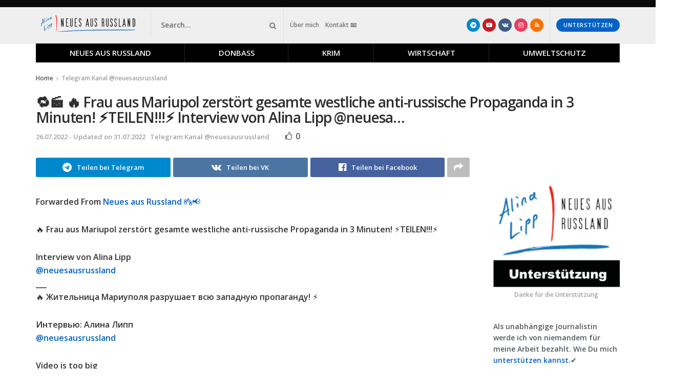

--- FILE ---
content_type: text/html; charset=UTF-8
request_url: https://neuesausrussland.com/%F0%9F%94%81%F0%9F%8E%AC-%F0%9F%94%A5-frau-aus-mariupol-zerstoert-gesamte-westliche-anti-russische-propaganda-in-3-minuten-%E2%9A%A1%EF%B8%8Fteilen%E2%9A%A1%EF%B8%8F-interview-von-alina-lipp-neue/
body_size: 34301
content:
<!doctype html>
<!--[if lt IE 7]> <html class="no-js lt-ie9 lt-ie8 lt-ie7" lang="de" id="html" prefix="og: https://ogp.me/ns#"> <![endif]-->
<!--[if IE 7]>    <html class="no-js lt-ie9 lt-ie8" lang="de" id="html" prefix="og: https://ogp.me/ns#"> <![endif]-->
<!--[if IE 8]>    <html class="no-js lt-ie9" lang="de" id="html" prefix="og: https://ogp.me/ns#"> <![endif]-->
<!--[if IE 9]>    <html class="no-js lt-ie10" lang="de" id="html" prefix="og: https://ogp.me/ns#"> <![endif]-->
<!--[if gt IE 8]><!--> <html class="no-js" lang="de" id="html" prefix="og: https://ogp.me/ns#"> <!--<![endif]-->
<head>
    <meta http-equiv="Content-Type" content="text/html; charset=UTF-8" />
    <meta name='viewport' content='width=device-width, initial-scale=1, user-scalable=yes' />
    <link rel="profile" href="https://gmpg.org/xfn/11" />
    <link rel="pingback" href="https://neuesausrussland.com/xmlrpc.php" />
    			<script type="4b5e5ed4dea8721b2012309a-text/javascript">
			  var jnews_ajax_url = '/?ajax-request=jnews'
			</script>
			<script type="4b5e5ed4dea8721b2012309a-text/javascript">;window.jnews=window.jnews||{},window.jnews.library=window.jnews.library||{},window.jnews.library=function(){"use strict";var e=this;e.win=window,e.doc=document,e.noop=function(){},e.globalBody=e.doc.getElementsByTagName("body")[0],e.globalBody=e.globalBody?e.globalBody:e.doc,e.win.jnewsDataStorage=e.win.jnewsDataStorage||{_storage:new WeakMap,put:function(e,t,n){this._storage.has(e)||this._storage.set(e,new Map),this._storage.get(e).set(t,n)},get:function(e,t){return this._storage.get(e).get(t)},has:function(e,t){return this._storage.has(e)&&this._storage.get(e).has(t)},remove:function(e,t){var n=this._storage.get(e).delete(t);return 0===!this._storage.get(e).size&&this._storage.delete(e),n}},e.windowWidth=function(){return e.win.innerWidth||e.docEl.clientWidth||e.globalBody.clientWidth},e.windowHeight=function(){return e.win.innerHeight||e.docEl.clientHeight||e.globalBody.clientHeight},e.requestAnimationFrame=e.win.requestAnimationFrame||e.win.webkitRequestAnimationFrame||e.win.mozRequestAnimationFrame||e.win.msRequestAnimationFrame||window.oRequestAnimationFrame||function(e){return setTimeout(e,1e3/60)},e.cancelAnimationFrame=e.win.cancelAnimationFrame||e.win.webkitCancelAnimationFrame||e.win.webkitCancelRequestAnimationFrame||e.win.mozCancelAnimationFrame||e.win.msCancelRequestAnimationFrame||e.win.oCancelRequestAnimationFrame||function(e){clearTimeout(e)},e.classListSupport="classList"in document.createElement("_"),e.hasClass=e.classListSupport?function(e,t){return e.classList.contains(t)}:function(e,t){return e.className.indexOf(t)>=0},e.addClass=e.classListSupport?function(t,n){e.hasClass(t,n)||t.classList.add(n)}:function(t,n){e.hasClass(t,n)||(t.className+=" "+n)},e.removeClass=e.classListSupport?function(t,n){e.hasClass(t,n)&&t.classList.remove(n)}:function(t,n){e.hasClass(t,n)&&(t.className=t.className.replace(n,""))},e.objKeys=function(e){var t=[];for(var n in e)Object.prototype.hasOwnProperty.call(e,n)&&t.push(n);return t},e.isObjectSame=function(e,t){var n=!0;return JSON.stringify(e)!==JSON.stringify(t)&&(n=!1),n},e.extend=function(){for(var e,t,n,o=arguments[0]||{},i=1,a=arguments.length;i<a;i++)if(null!==(e=arguments[i]))for(t in e)o!==(n=e[t])&&void 0!==n&&(o[t]=n);return o},e.dataStorage=e.win.jnewsDataStorage,e.isVisible=function(e){return 0!==e.offsetWidth&&0!==e.offsetHeight||e.getBoundingClientRect().length},e.getHeight=function(e){return e.offsetHeight||e.clientHeight||e.getBoundingClientRect().height},e.getWidth=function(e){return e.offsetWidth||e.clientWidth||e.getBoundingClientRect().width},e.supportsPassive=!1;try{var t=Object.defineProperty({},"passive",{get:function(){e.supportsPassive=!0}});"createEvent"in e.doc?e.win.addEventListener("test",null,t):"fireEvent"in e.doc&&e.win.attachEvent("test",null)}catch(e){}e.passiveOption=!!e.supportsPassive&&{passive:!0},e.setStorage=function(e,t){e="jnews-"+e;var n={expired:Math.floor(((new Date).getTime()+432e5)/1e3)};t=Object.assign(n,t);localStorage.setItem(e,JSON.stringify(t))},e.getStorage=function(e){e="jnews-"+e;var t=localStorage.getItem(e);return null!==t&&0<t.length?JSON.parse(localStorage.getItem(e)):{}},e.expiredStorage=function(){var t,n="jnews-";for(var o in localStorage)o.indexOf(n)>-1&&"undefined"!==(t=e.getStorage(o.replace(n,""))).expired&&t.expired<Math.floor((new Date).getTime()/1e3)&&localStorage.removeItem(o)},e.addEvents=function(t,n,o){for(var i in n){var a=["touchstart","touchmove"].indexOf(i)>=0&&!o&&e.passiveOption;"createEvent"in e.doc?t.addEventListener(i,n[i],a):"fireEvent"in e.doc&&t.attachEvent("on"+i,n[i])}},e.removeEvents=function(t,n){for(var o in n)"createEvent"in e.doc?t.removeEventListener(o,n[o]):"fireEvent"in e.doc&&t.detachEvent("on"+o,n[o])},e.triggerEvents=function(t,n,o){var i;o=o||{detail:null};return"createEvent"in e.doc?(!(i=e.doc.createEvent("CustomEvent")||new CustomEvent(n)).initCustomEvent||i.initCustomEvent(n,!0,!1,o),void t.dispatchEvent(i)):"fireEvent"in e.doc?((i=e.doc.createEventObject()).eventType=n,void t.fireEvent("on"+i.eventType,i)):void 0},e.getParents=function(t,n){void 0===n&&(n=e.doc);for(var o=[],i=t.parentNode,a=!1;!a;)if(i){var r=i;r.querySelectorAll(n).length?a=!0:(o.push(r),i=r.parentNode)}else o=[],a=!0;return o},e.forEach=function(e,t,n){for(var o=0,i=e.length;o<i;o++)t.call(n,e[o],o)},e.getText=function(e){return e.innerText||e.textContent},e.setText=function(e,t){var n="object"==typeof t?t.innerText||t.textContent:t;e.innerText&&(e.innerText=n),e.textContent&&(e.textContent=n)},e.httpBuildQuery=function(t){return e.objKeys(t).reduce(function t(n){var o=arguments.length>1&&void 0!==arguments[1]?arguments[1]:null;return function(i,a){var r=n[a];a=encodeURIComponent(a);var s=o?"".concat(o,"[").concat(a,"]"):a;return null==r||"function"==typeof r?(i.push("".concat(s,"=")),i):["number","boolean","string"].includes(typeof r)?(i.push("".concat(s,"=").concat(encodeURIComponent(r))),i):(i.push(e.objKeys(r).reduce(t(r,s),[]).join("&")),i)}}(t),[]).join("&")},e.get=function(t,n,o,i){return o="function"==typeof o?o:e.noop,e.ajax("GET",t,n,o,i)},e.post=function(t,n,o,i){return o="function"==typeof o?o:e.noop,e.ajax("POST",t,n,o,i)},e.ajax=function(t,n,o,i,a){var r=new XMLHttpRequest,s=n,c=e.httpBuildQuery(o);if(t=-1!=["GET","POST"].indexOf(t)?t:"GET",r.open(t,s+("GET"==t?"?"+c:""),!0),"POST"==t&&r.setRequestHeader("Content-type","application/x-www-form-urlencoded"),r.setRequestHeader("X-Requested-With","XMLHttpRequest"),r.onreadystatechange=function(){4===r.readyState&&200<=r.status&&300>r.status&&"function"==typeof i&&i.call(void 0,r.response)},void 0!==a&&!a){return{xhr:r,send:function(){r.send("POST"==t?c:null)}}}return r.send("POST"==t?c:null),{xhr:r}},e.scrollTo=function(t,n,o){function i(e,t,n){this.start=this.position(),this.change=e-this.start,this.currentTime=0,this.increment=20,this.duration=void 0===n?500:n,this.callback=t,this.finish=!1,this.animateScroll()}return Math.easeInOutQuad=function(e,t,n,o){return(e/=o/2)<1?n/2*e*e+t:-n/2*(--e*(e-2)-1)+t},i.prototype.stop=function(){this.finish=!0},i.prototype.move=function(t){e.doc.documentElement.scrollTop=t,e.globalBody.parentNode.scrollTop=t,e.globalBody.scrollTop=t},i.prototype.position=function(){return e.doc.documentElement.scrollTop||e.globalBody.parentNode.scrollTop||e.globalBody.scrollTop},i.prototype.animateScroll=function(){this.currentTime+=this.increment;var t=Math.easeInOutQuad(this.currentTime,this.start,this.change,this.duration);this.move(t),this.currentTime<this.duration&&!this.finish?e.requestAnimationFrame.call(e.win,this.animateScroll.bind(this)):this.callback&&"function"==typeof this.callback&&this.callback()},new i(t,n,o)},e.unwrap=function(t){var n,o=t;e.forEach(t,(function(e,t){n?n+=e:n=e})),o.replaceWith(n)},e.performance={start:function(e){performance.mark(e+"Start")},stop:function(e){performance.mark(e+"End"),performance.measure(e,e+"Start",e+"End")}},e.fps=function(){var t=0,n=0,o=0;!function(){var i=t=0,a=0,r=0,s=document.getElementById("fpsTable"),c=function(t){void 0===document.getElementsByTagName("body")[0]?e.requestAnimationFrame.call(e.win,(function(){c(t)})):document.getElementsByTagName("body")[0].appendChild(t)};null===s&&((s=document.createElement("div")).style.position="fixed",s.style.top="120px",s.style.left="10px",s.style.width="100px",s.style.height="20px",s.style.border="1px solid black",s.style.fontSize="11px",s.style.zIndex="100000",s.style.backgroundColor="white",s.id="fpsTable",c(s));var l=function(){o++,n=Date.now(),(a=(o/(r=(n-t)/1e3)).toPrecision(2))!=i&&(i=a,s.innerHTML=i+"fps"),1<r&&(t=n,o=0),e.requestAnimationFrame.call(e.win,l)};l()}()},e.instr=function(e,t){for(var n=0;n<t.length;n++)if(-1!==e.toLowerCase().indexOf(t[n].toLowerCase()))return!0},e.winLoad=function(t,n){function o(o){if("complete"===e.doc.readyState||"interactive"===e.doc.readyState)return!o||n?setTimeout(t,n||1):t(o),1}o()||e.addEvents(e.win,{load:o})},e.docReady=function(t,n){function o(o){if("complete"===e.doc.readyState||"interactive"===e.doc.readyState)return!o||n?setTimeout(t,n||1):t(o),1}o()||e.addEvents(e.doc,{DOMContentLoaded:o})},e.fireOnce=function(){e.docReady((function(){e.assets=e.assets||[],e.assets.length&&(e.boot(),e.load_assets())}),50)},e.boot=function(){e.length&&e.doc.querySelectorAll("style[media]").forEach((function(e){"not all"==e.getAttribute("media")&&e.removeAttribute("media")}))},e.create_js=function(t,n){var o=e.doc.createElement("script");switch(o.setAttribute("src",t),n){case"defer":o.setAttribute("defer",!0);break;case"async":o.setAttribute("async",!0);break;case"deferasync":o.setAttribute("defer",!0),o.setAttribute("async",!0)}e.globalBody.appendChild(o)},e.load_assets=function(){"object"==typeof e.assets&&e.forEach(e.assets.slice(0),(function(t,n){var o="";t.defer&&(o+="defer"),t.async&&(o+="async"),e.create_js(t.url,o);var i=e.assets.indexOf(t);i>-1&&e.assets.splice(i,1)})),e.assets=jnewsoption.au_scripts=window.jnewsads=[]},e.setCookie=function(e,t,n){var o="";if(n){var i=new Date;i.setTime(i.getTime()+24*n*60*60*1e3),o="; expires="+i.toUTCString()}document.cookie=e+"="+(t||"")+o+"; path=/"},e.getCookie=function(e){for(var t=e+"=",n=document.cookie.split(";"),o=0;o<n.length;o++){for(var i=n[o];" "==i.charAt(0);)i=i.substring(1,i.length);if(0==i.indexOf(t))return i.substring(t.length,i.length)}return null},e.eraseCookie=function(e){document.cookie=e+"=; Path=/; Expires=Thu, 01 Jan 1970 00:00:01 GMT;"},e.docReady((function(){e.globalBody=e.globalBody==e.doc?e.doc.getElementsByTagName("body")[0]:e.globalBody,e.globalBody=e.globalBody?e.globalBody:e.doc})),e.winLoad((function(){e.winLoad((function(){var t=!1;if(void 0!==window.jnewsadmin)if(void 0!==window.file_version_checker){var n=e.objKeys(window.file_version_checker);n.length?n.forEach((function(e){t||"10.0.4"===window.file_version_checker[e]||(t=!0)})):t=!0}else t=!0;t&&(window.jnewsHelper.getMessage(),window.jnewsHelper.getNotice())}),2500)}))},window.jnews.library=new window.jnews.library;</script>
<!-- Suchmaschinen-Optimierung durch Rank Math PRO - https://rankmath.com/ -->
<title>🔁🎬 🔥 Frau aus Mariupol zerstört gesamte westliche anti-russische Propaganda in 3 Minuten! ⚡️TEILEN!!!⚡️ Interview von Alina Lipp @neuesa... | Neues aus Russland</title>
<meta name="description" content="Forwarded From Neues aus Russland 🪆📢"/>
<meta name="robots" content="follow, index, max-snippet:-1, max-video-preview:-1, max-image-preview:large"/>
<link rel="canonical" href="https://neuesausrussland.com/%f0%9f%94%81%f0%9f%8e%ac-%f0%9f%94%a5-frau-aus-mariupol-zerstoert-gesamte-westliche-anti-russische-propaganda-in-3-minuten-%e2%9a%a1%ef%b8%8fteilen%e2%9a%a1%ef%b8%8f-interview-von-alina-lipp-neue/" />
<meta property="og:locale" content="de_DE" />
<meta property="og:type" content="article" />
<meta property="og:title" content="🔁🎬 🔥 Frau aus Mariupol zerstört gesamte westliche anti-russische Propaganda in 3 Minuten! ⚡️TEILEN!!!⚡️ Interview von Alina Lipp @neuesa... | Neues aus Russland" />
<meta property="og:description" content="Forwarded From Neues aus Russland 🪆📢" />
<meta property="og:url" content="https://neuesausrussland.com/%f0%9f%94%81%f0%9f%8e%ac-%f0%9f%94%a5-frau-aus-mariupol-zerstoert-gesamte-westliche-anti-russische-propaganda-in-3-minuten-%e2%9a%a1%ef%b8%8fteilen%e2%9a%a1%ef%b8%8f-interview-von-alina-lipp-neue/" />
<meta property="og:site_name" content="Neues aus Russland" />
<meta property="article:section" content="Telegram Kanal @neuesausrussland" />
<meta property="og:updated_time" content="2022-07-31T17:00:54+03:00" />
<meta property="article:published_time" content="2022-07-26T22:39:30+03:00" />
<meta property="article:modified_time" content="2022-07-31T17:00:54+03:00" />
<meta name="twitter:card" content="summary_large_image" />
<meta name="twitter:title" content="🔁🎬 🔥 Frau aus Mariupol zerstört gesamte westliche anti-russische Propaganda in 3 Minuten! ⚡️TEILEN!!!⚡️ Interview von Alina Lipp @neuesa... | Neues aus Russland" />
<meta name="twitter:description" content="Forwarded From Neues aus Russland 🪆📢" />
<meta name="twitter:label1" content="Verfasst von" />
<meta name="twitter:data1" content="Alina`s WebTeam" />
<meta name="twitter:label2" content="Lesedauer" />
<meta name="twitter:data2" content="Weniger als eine Minute" />
<script type="application/ld+json" class="rank-math-schema">{"@context":"https://schema.org","@graph":[{"@type":["NewsMediaOrganization","Organization"],"@id":"https://neuesausrussland.com/#organization","name":"Neues aus Russland - Alina Lipp","url":"https://neuesausrussland.com","logo":{"@type":"ImageObject","@id":"https://neuesausrussland.com/#logo","url":"https://neuesausrussland.com/wp-content/uploads/2021/12/Logotip.png","contentUrl":"https://neuesausrussland.com/wp-content/uploads/2021/12/Logotip.png","caption":"Neues aus Russland - Alina Lipp","inLanguage":"de","width":"293","height":"136"}},{"@type":"WebSite","@id":"https://neuesausrussland.com/#website","url":"https://neuesausrussland.com","name":"Neues aus Russland - Alina Lipp","publisher":{"@id":"https://neuesausrussland.com/#organization"},"inLanguage":"de"},{"@type":"ImageObject","@id":"https://neuesausrussland.com/wp-content/uploads/2021/12/Logotip.png","url":"https://neuesausrussland.com/wp-content/uploads/2021/12/Logotip.png","width":"293","height":"136","caption":"Logo Footer","inLanguage":"de"},{"@type":"BreadcrumbList","@id":"https://neuesausrussland.com/%f0%9f%94%81%f0%9f%8e%ac-%f0%9f%94%a5-frau-aus-mariupol-zerstoert-gesamte-westliche-anti-russische-propaganda-in-3-minuten-%e2%9a%a1%ef%b8%8fteilen%e2%9a%a1%ef%b8%8f-interview-von-alina-lipp-neue/#breadcrumb","itemListElement":[{"@type":"ListItem","position":"1","item":{"@id":"https://neuesausrussland.com","name":"Home"}},{"@type":"ListItem","position":"2","item":{"@id":"https://neuesausrussland.com/telegram/","name":"Telegram Kanal @neuesausrussland"}},{"@type":"ListItem","position":"3","item":{"@id":"https://neuesausrussland.com/%f0%9f%94%81%f0%9f%8e%ac-%f0%9f%94%a5-frau-aus-mariupol-zerstoert-gesamte-westliche-anti-russische-propaganda-in-3-minuten-%e2%9a%a1%ef%b8%8fteilen%e2%9a%a1%ef%b8%8f-interview-von-alina-lipp-neue/","name":"\ud83d\udd01\ud83c\udfac \ud83d\udd25 Frau aus Mariupol zerst\u00f6rt gesamte westliche anti-russische Propaganda in 3 Minuten! \u26a1\ufe0fTEILEN!!!\u26a1\ufe0f Interview von Alina Lipp @neuesa&#8230;"}}]},{"@type":"WebPage","@id":"https://neuesausrussland.com/%f0%9f%94%81%f0%9f%8e%ac-%f0%9f%94%a5-frau-aus-mariupol-zerstoert-gesamte-westliche-anti-russische-propaganda-in-3-minuten-%e2%9a%a1%ef%b8%8fteilen%e2%9a%a1%ef%b8%8f-interview-von-alina-lipp-neue/#webpage","url":"https://neuesausrussland.com/%f0%9f%94%81%f0%9f%8e%ac-%f0%9f%94%a5-frau-aus-mariupol-zerstoert-gesamte-westliche-anti-russische-propaganda-in-3-minuten-%e2%9a%a1%ef%b8%8fteilen%e2%9a%a1%ef%b8%8f-interview-von-alina-lipp-neue/","name":"\ud83d\udd01\ud83c\udfac \ud83d\udd25 Frau aus Mariupol zerst\u00f6rt gesamte westliche anti-russische Propaganda in 3 Minuten! \u26a1\ufe0fTEILEN!!!\u26a1\ufe0f Interview von Alina Lipp @neuesa... | Neues aus Russland","datePublished":"2022-07-26T22:39:30+03:00","dateModified":"2022-07-31T17:00:54+03:00","isPartOf":{"@id":"https://neuesausrussland.com/#website"},"primaryImageOfPage":{"@id":"https://neuesausrussland.com/wp-content/uploads/2021/12/Logotip.png"},"inLanguage":"de","breadcrumb":{"@id":"https://neuesausrussland.com/%f0%9f%94%81%f0%9f%8e%ac-%f0%9f%94%a5-frau-aus-mariupol-zerstoert-gesamte-westliche-anti-russische-propaganda-in-3-minuten-%e2%9a%a1%ef%b8%8fteilen%e2%9a%a1%ef%b8%8f-interview-von-alina-lipp-neue/#breadcrumb"}},{"@type":"Person","@id":"https://neuesausrussland.com/members/martin/profile/home/","name":"Alina`s WebTeam","url":"https://neuesausrussland.com/members/martin/profile/home/","image":{"@type":"ImageObject","@id":"//www.gravatar.com/avatar/7f294024048ad2f8f51f2e5fc11d570c?s=96&#038;r=g&#038;d=mm","url":"//www.gravatar.com/avatar/7f294024048ad2f8f51f2e5fc11d570c?s=96&#038;r=g&#038;d=mm","caption":"Alina`s WebTeam","inLanguage":"de"},"worksFor":{"@id":"https://neuesausrussland.com/#organization"}},{"@type":"NewsArticle","headline":"\ud83d\udd01\ud83c\udfac \ud83d\udd25 Frau aus Mariupol zerst\u00f6rt gesamte westliche anti-russische Propaganda in 3 Minuten! \u26a1\ufe0fTEILEN!!!\u26a1\ufe0f","datePublished":"2022-07-26T22:39:30+03:00","dateModified":"2022-07-31T17:00:54+03:00","articleSection":"Telegram Kanal @neuesausrussland","author":{"@id":"https://neuesausrussland.com/members/martin/profile/home/","name":"Alina`s WebTeam"},"publisher":{"@id":"https://neuesausrussland.com/#organization"},"description":"Forwarded From Neues aus Russland \ud83e\ude86\ud83d\udce2","name":"\ud83d\udd01\ud83c\udfac \ud83d\udd25 Frau aus Mariupol zerst\u00f6rt gesamte westliche anti-russische Propaganda in 3 Minuten! \u26a1\ufe0fTEILEN!!!\u26a1\ufe0f","@id":"https://neuesausrussland.com/%f0%9f%94%81%f0%9f%8e%ac-%f0%9f%94%a5-frau-aus-mariupol-zerstoert-gesamte-westliche-anti-russische-propaganda-in-3-minuten-%e2%9a%a1%ef%b8%8fteilen%e2%9a%a1%ef%b8%8f-interview-von-alina-lipp-neue/#richSnippet","isPartOf":{"@id":"https://neuesausrussland.com/%f0%9f%94%81%f0%9f%8e%ac-%f0%9f%94%a5-frau-aus-mariupol-zerstoert-gesamte-westliche-anti-russische-propaganda-in-3-minuten-%e2%9a%a1%ef%b8%8fteilen%e2%9a%a1%ef%b8%8f-interview-von-alina-lipp-neue/#webpage"},"image":{"@id":"https://neuesausrussland.com/wp-content/uploads/2021/12/Logotip.png"},"inLanguage":"de","mainEntityOfPage":{"@id":"https://neuesausrussland.com/%f0%9f%94%81%f0%9f%8e%ac-%f0%9f%94%a5-frau-aus-mariupol-zerstoert-gesamte-westliche-anti-russische-propaganda-in-3-minuten-%e2%9a%a1%ef%b8%8fteilen%e2%9a%a1%ef%b8%8f-interview-von-alina-lipp-neue/#webpage"}}]}</script>
<!-- /Rank Math WordPress SEO Plugin -->

<link rel='dns-prefetch' href='//fonts.googleapis.com' />
<link rel='preconnect' href='https://fonts.gstatic.com' />
<link rel="alternate" type="application/rss+xml" title="Neues aus Russland &raquo; Feed" href="https://neuesausrussland.com/feed/" />
<link rel="alternate" type="application/rss+xml" title="Neues aus Russland &raquo; Kommentar-Feed" href="https://neuesausrussland.com/comments/feed/" />
<link rel="alternate" type="application/rss+xml" title="Neues aus Russland &raquo; 🔁🎬 🔥 Frau aus Mariupol zerstört gesamte westliche anti-russische Propaganda in 3 Minuten! ⚡️TEILEN!!!⚡️ Interview von Alina Lipp @neuesa&#8230;-Kommentar-Feed" href="https://neuesausrussland.com/%f0%9f%94%81%f0%9f%8e%ac-%f0%9f%94%a5-frau-aus-mariupol-zerstoert-gesamte-westliche-anti-russische-propaganda-in-3-minuten-%e2%9a%a1%ef%b8%8fteilen%e2%9a%a1%ef%b8%8f-interview-von-alina-lipp-neue/feed/" />
<link rel="alternate" title="oEmbed (JSON)" type="application/json+oembed" href="https://neuesausrussland.com/wp-json/oembed/1.0/embed?url=https%3A%2F%2Fneuesausrussland.com%2F%25f0%259f%2594%2581%25f0%259f%258e%25ac-%25f0%259f%2594%25a5-frau-aus-mariupol-zerstoert-gesamte-westliche-anti-russische-propaganda-in-3-minuten-%25e2%259a%25a1%25ef%25b8%258fteilen%25e2%259a%25a1%25ef%25b8%258f-interview-von-alina-lipp-neue%2F" />
<link rel="alternate" title="oEmbed (XML)" type="text/xml+oembed" href="https://neuesausrussland.com/wp-json/oembed/1.0/embed?url=https%3A%2F%2Fneuesausrussland.com%2F%25f0%259f%2594%2581%25f0%259f%258e%25ac-%25f0%259f%2594%25a5-frau-aus-mariupol-zerstoert-gesamte-westliche-anti-russische-propaganda-in-3-minuten-%25e2%259a%25a1%25ef%25b8%258fteilen%25e2%259a%25a1%25ef%25b8%258f-interview-von-alina-lipp-neue%2F&#038;format=xml" />
<style id='wp-img-auto-sizes-contain-inline-css' type='text/css'>
img:is([sizes=auto i],[sizes^="auto," i]){contain-intrinsic-size:3000px 1500px}
/*# sourceURL=wp-img-auto-sizes-contain-inline-css */
</style>
<style id='wp-emoji-styles-inline-css' type='text/css'>

	img.wp-smiley, img.emoji {
		display: inline !important;
		border: none !important;
		box-shadow: none !important;
		height: 1em !important;
		width: 1em !important;
		margin: 0 0.07em !important;
		vertical-align: -0.1em !important;
		background: none !important;
		padding: 0 !important;
	}
/*# sourceURL=wp-emoji-styles-inline-css */
</style>
<style id='wp-block-library-inline-css' type='text/css'>
:root{--wp-block-synced-color:#7a00df;--wp-block-synced-color--rgb:122,0,223;--wp-bound-block-color:var(--wp-block-synced-color);--wp-editor-canvas-background:#ddd;--wp-admin-theme-color:#007cba;--wp-admin-theme-color--rgb:0,124,186;--wp-admin-theme-color-darker-10:#006ba1;--wp-admin-theme-color-darker-10--rgb:0,107,160.5;--wp-admin-theme-color-darker-20:#005a87;--wp-admin-theme-color-darker-20--rgb:0,90,135;--wp-admin-border-width-focus:2px}@media (min-resolution:192dpi){:root{--wp-admin-border-width-focus:1.5px}}.wp-element-button{cursor:pointer}:root .has-very-light-gray-background-color{background-color:#eee}:root .has-very-dark-gray-background-color{background-color:#313131}:root .has-very-light-gray-color{color:#eee}:root .has-very-dark-gray-color{color:#313131}:root .has-vivid-green-cyan-to-vivid-cyan-blue-gradient-background{background:linear-gradient(135deg,#00d084,#0693e3)}:root .has-purple-crush-gradient-background{background:linear-gradient(135deg,#34e2e4,#4721fb 50%,#ab1dfe)}:root .has-hazy-dawn-gradient-background{background:linear-gradient(135deg,#faaca8,#dad0ec)}:root .has-subdued-olive-gradient-background{background:linear-gradient(135deg,#fafae1,#67a671)}:root .has-atomic-cream-gradient-background{background:linear-gradient(135deg,#fdd79a,#004a59)}:root .has-nightshade-gradient-background{background:linear-gradient(135deg,#330968,#31cdcf)}:root .has-midnight-gradient-background{background:linear-gradient(135deg,#020381,#2874fc)}:root{--wp--preset--font-size--normal:16px;--wp--preset--font-size--huge:42px}.has-regular-font-size{font-size:1em}.has-larger-font-size{font-size:2.625em}.has-normal-font-size{font-size:var(--wp--preset--font-size--normal)}.has-huge-font-size{font-size:var(--wp--preset--font-size--huge)}.has-text-align-center{text-align:center}.has-text-align-left{text-align:left}.has-text-align-right{text-align:right}.has-fit-text{white-space:nowrap!important}#end-resizable-editor-section{display:none}.aligncenter{clear:both}.items-justified-left{justify-content:flex-start}.items-justified-center{justify-content:center}.items-justified-right{justify-content:flex-end}.items-justified-space-between{justify-content:space-between}.screen-reader-text{border:0;clip-path:inset(50%);height:1px;margin:-1px;overflow:hidden;padding:0;position:absolute;width:1px;word-wrap:normal!important}.screen-reader-text:focus{background-color:#ddd;clip-path:none;color:#444;display:block;font-size:1em;height:auto;left:5px;line-height:normal;padding:15px 23px 14px;text-decoration:none;top:5px;width:auto;z-index:100000}html :where(.has-border-color){border-style:solid}html :where([style*=border-top-color]){border-top-style:solid}html :where([style*=border-right-color]){border-right-style:solid}html :where([style*=border-bottom-color]){border-bottom-style:solid}html :where([style*=border-left-color]){border-left-style:solid}html :where([style*=border-width]){border-style:solid}html :where([style*=border-top-width]){border-top-style:solid}html :where([style*=border-right-width]){border-right-style:solid}html :where([style*=border-bottom-width]){border-bottom-style:solid}html :where([style*=border-left-width]){border-left-style:solid}html :where(img[class*=wp-image-]){height:auto;max-width:100%}:where(figure){margin:0 0 1em}html :where(.is-position-sticky){--wp-admin--admin-bar--position-offset:var(--wp-admin--admin-bar--height,0px)}@media screen and (max-width:600px){html :where(.is-position-sticky){--wp-admin--admin-bar--position-offset:0px}}

/*# sourceURL=wp-block-library-inline-css */
</style><style id='global-styles-inline-css' type='text/css'>
:root{--wp--preset--aspect-ratio--square: 1;--wp--preset--aspect-ratio--4-3: 4/3;--wp--preset--aspect-ratio--3-4: 3/4;--wp--preset--aspect-ratio--3-2: 3/2;--wp--preset--aspect-ratio--2-3: 2/3;--wp--preset--aspect-ratio--16-9: 16/9;--wp--preset--aspect-ratio--9-16: 9/16;--wp--preset--color--black: #000000;--wp--preset--color--cyan-bluish-gray: #abb8c3;--wp--preset--color--white: #ffffff;--wp--preset--color--pale-pink: #f78da7;--wp--preset--color--vivid-red: #cf2e2e;--wp--preset--color--luminous-vivid-orange: #ff6900;--wp--preset--color--luminous-vivid-amber: #fcb900;--wp--preset--color--light-green-cyan: #7bdcb5;--wp--preset--color--vivid-green-cyan: #00d084;--wp--preset--color--pale-cyan-blue: #8ed1fc;--wp--preset--color--vivid-cyan-blue: #0693e3;--wp--preset--color--vivid-purple: #9b51e0;--wp--preset--gradient--vivid-cyan-blue-to-vivid-purple: linear-gradient(135deg,rgb(6,147,227) 0%,rgb(155,81,224) 100%);--wp--preset--gradient--light-green-cyan-to-vivid-green-cyan: linear-gradient(135deg,rgb(122,220,180) 0%,rgb(0,208,130) 100%);--wp--preset--gradient--luminous-vivid-amber-to-luminous-vivid-orange: linear-gradient(135deg,rgb(252,185,0) 0%,rgb(255,105,0) 100%);--wp--preset--gradient--luminous-vivid-orange-to-vivid-red: linear-gradient(135deg,rgb(255,105,0) 0%,rgb(207,46,46) 100%);--wp--preset--gradient--very-light-gray-to-cyan-bluish-gray: linear-gradient(135deg,rgb(238,238,238) 0%,rgb(169,184,195) 100%);--wp--preset--gradient--cool-to-warm-spectrum: linear-gradient(135deg,rgb(74,234,220) 0%,rgb(151,120,209) 20%,rgb(207,42,186) 40%,rgb(238,44,130) 60%,rgb(251,105,98) 80%,rgb(254,248,76) 100%);--wp--preset--gradient--blush-light-purple: linear-gradient(135deg,rgb(255,206,236) 0%,rgb(152,150,240) 100%);--wp--preset--gradient--blush-bordeaux: linear-gradient(135deg,rgb(254,205,165) 0%,rgb(254,45,45) 50%,rgb(107,0,62) 100%);--wp--preset--gradient--luminous-dusk: linear-gradient(135deg,rgb(255,203,112) 0%,rgb(199,81,192) 50%,rgb(65,88,208) 100%);--wp--preset--gradient--pale-ocean: linear-gradient(135deg,rgb(255,245,203) 0%,rgb(182,227,212) 50%,rgb(51,167,181) 100%);--wp--preset--gradient--electric-grass: linear-gradient(135deg,rgb(202,248,128) 0%,rgb(113,206,126) 100%);--wp--preset--gradient--midnight: linear-gradient(135deg,rgb(2,3,129) 0%,rgb(40,116,252) 100%);--wp--preset--font-size--small: 13px;--wp--preset--font-size--medium: 20px;--wp--preset--font-size--large: 36px;--wp--preset--font-size--x-large: 42px;--wp--preset--spacing--20: 0.44rem;--wp--preset--spacing--30: 0.67rem;--wp--preset--spacing--40: 1rem;--wp--preset--spacing--50: 1.5rem;--wp--preset--spacing--60: 2.25rem;--wp--preset--spacing--70: 3.38rem;--wp--preset--spacing--80: 5.06rem;--wp--preset--shadow--natural: 6px 6px 9px rgba(0, 0, 0, 0.2);--wp--preset--shadow--deep: 12px 12px 50px rgba(0, 0, 0, 0.4);--wp--preset--shadow--sharp: 6px 6px 0px rgba(0, 0, 0, 0.2);--wp--preset--shadow--outlined: 6px 6px 0px -3px rgb(255, 255, 255), 6px 6px rgb(0, 0, 0);--wp--preset--shadow--crisp: 6px 6px 0px rgb(0, 0, 0);}:where(.is-layout-flex){gap: 0.5em;}:where(.is-layout-grid){gap: 0.5em;}body .is-layout-flex{display: flex;}.is-layout-flex{flex-wrap: wrap;align-items: center;}.is-layout-flex > :is(*, div){margin: 0;}body .is-layout-grid{display: grid;}.is-layout-grid > :is(*, div){margin: 0;}:where(.wp-block-columns.is-layout-flex){gap: 2em;}:where(.wp-block-columns.is-layout-grid){gap: 2em;}:where(.wp-block-post-template.is-layout-flex){gap: 1.25em;}:where(.wp-block-post-template.is-layout-grid){gap: 1.25em;}.has-black-color{color: var(--wp--preset--color--black) !important;}.has-cyan-bluish-gray-color{color: var(--wp--preset--color--cyan-bluish-gray) !important;}.has-white-color{color: var(--wp--preset--color--white) !important;}.has-pale-pink-color{color: var(--wp--preset--color--pale-pink) !important;}.has-vivid-red-color{color: var(--wp--preset--color--vivid-red) !important;}.has-luminous-vivid-orange-color{color: var(--wp--preset--color--luminous-vivid-orange) !important;}.has-luminous-vivid-amber-color{color: var(--wp--preset--color--luminous-vivid-amber) !important;}.has-light-green-cyan-color{color: var(--wp--preset--color--light-green-cyan) !important;}.has-vivid-green-cyan-color{color: var(--wp--preset--color--vivid-green-cyan) !important;}.has-pale-cyan-blue-color{color: var(--wp--preset--color--pale-cyan-blue) !important;}.has-vivid-cyan-blue-color{color: var(--wp--preset--color--vivid-cyan-blue) !important;}.has-vivid-purple-color{color: var(--wp--preset--color--vivid-purple) !important;}.has-black-background-color{background-color: var(--wp--preset--color--black) !important;}.has-cyan-bluish-gray-background-color{background-color: var(--wp--preset--color--cyan-bluish-gray) !important;}.has-white-background-color{background-color: var(--wp--preset--color--white) !important;}.has-pale-pink-background-color{background-color: var(--wp--preset--color--pale-pink) !important;}.has-vivid-red-background-color{background-color: var(--wp--preset--color--vivid-red) !important;}.has-luminous-vivid-orange-background-color{background-color: var(--wp--preset--color--luminous-vivid-orange) !important;}.has-luminous-vivid-amber-background-color{background-color: var(--wp--preset--color--luminous-vivid-amber) !important;}.has-light-green-cyan-background-color{background-color: var(--wp--preset--color--light-green-cyan) !important;}.has-vivid-green-cyan-background-color{background-color: var(--wp--preset--color--vivid-green-cyan) !important;}.has-pale-cyan-blue-background-color{background-color: var(--wp--preset--color--pale-cyan-blue) !important;}.has-vivid-cyan-blue-background-color{background-color: var(--wp--preset--color--vivid-cyan-blue) !important;}.has-vivid-purple-background-color{background-color: var(--wp--preset--color--vivid-purple) !important;}.has-black-border-color{border-color: var(--wp--preset--color--black) !important;}.has-cyan-bluish-gray-border-color{border-color: var(--wp--preset--color--cyan-bluish-gray) !important;}.has-white-border-color{border-color: var(--wp--preset--color--white) !important;}.has-pale-pink-border-color{border-color: var(--wp--preset--color--pale-pink) !important;}.has-vivid-red-border-color{border-color: var(--wp--preset--color--vivid-red) !important;}.has-luminous-vivid-orange-border-color{border-color: var(--wp--preset--color--luminous-vivid-orange) !important;}.has-luminous-vivid-amber-border-color{border-color: var(--wp--preset--color--luminous-vivid-amber) !important;}.has-light-green-cyan-border-color{border-color: var(--wp--preset--color--light-green-cyan) !important;}.has-vivid-green-cyan-border-color{border-color: var(--wp--preset--color--vivid-green-cyan) !important;}.has-pale-cyan-blue-border-color{border-color: var(--wp--preset--color--pale-cyan-blue) !important;}.has-vivid-cyan-blue-border-color{border-color: var(--wp--preset--color--vivid-cyan-blue) !important;}.has-vivid-purple-border-color{border-color: var(--wp--preset--color--vivid-purple) !important;}.has-vivid-cyan-blue-to-vivid-purple-gradient-background{background: var(--wp--preset--gradient--vivid-cyan-blue-to-vivid-purple) !important;}.has-light-green-cyan-to-vivid-green-cyan-gradient-background{background: var(--wp--preset--gradient--light-green-cyan-to-vivid-green-cyan) !important;}.has-luminous-vivid-amber-to-luminous-vivid-orange-gradient-background{background: var(--wp--preset--gradient--luminous-vivid-amber-to-luminous-vivid-orange) !important;}.has-luminous-vivid-orange-to-vivid-red-gradient-background{background: var(--wp--preset--gradient--luminous-vivid-orange-to-vivid-red) !important;}.has-very-light-gray-to-cyan-bluish-gray-gradient-background{background: var(--wp--preset--gradient--very-light-gray-to-cyan-bluish-gray) !important;}.has-cool-to-warm-spectrum-gradient-background{background: var(--wp--preset--gradient--cool-to-warm-spectrum) !important;}.has-blush-light-purple-gradient-background{background: var(--wp--preset--gradient--blush-light-purple) !important;}.has-blush-bordeaux-gradient-background{background: var(--wp--preset--gradient--blush-bordeaux) !important;}.has-luminous-dusk-gradient-background{background: var(--wp--preset--gradient--luminous-dusk) !important;}.has-pale-ocean-gradient-background{background: var(--wp--preset--gradient--pale-ocean) !important;}.has-electric-grass-gradient-background{background: var(--wp--preset--gradient--electric-grass) !important;}.has-midnight-gradient-background{background: var(--wp--preset--gradient--midnight) !important;}.has-small-font-size{font-size: var(--wp--preset--font-size--small) !important;}.has-medium-font-size{font-size: var(--wp--preset--font-size--medium) !important;}.has-large-font-size{font-size: var(--wp--preset--font-size--large) !important;}.has-x-large-font-size{font-size: var(--wp--preset--font-size--x-large) !important;}
/*# sourceURL=global-styles-inline-css */
</style>

<style id='classic-theme-styles-inline-css' type='text/css'>
/*! This file is auto-generated */
.wp-block-button__link{color:#fff;background-color:#32373c;border-radius:9999px;box-shadow:none;text-decoration:none;padding:calc(.667em + 2px) calc(1.333em + 2px);font-size:1.125em}.wp-block-file__button{background:#32373c;color:#fff;text-decoration:none}
/*# sourceURL=/wp-includes/css/classic-themes.min.css */
</style>
<link rel='stylesheet' id='arve-main-css' href='https://neuesausrussland.com/wp-content/plugins/advanced-responsive-video-embedder/build/main.css?ver=b087dd41bba279baeb77' type='text/css' media='all' />
<link rel='stylesheet' id='jnews-video-buddypress-css' href='https://neuesausrussland.com/wp-content/plugins/jnews-video/assets/css/buddypress/buddypress.css?ver=11.0.3' type='text/css' media='all' />
<link rel='stylesheet' id='jnews-video-css' href='https://neuesausrussland.com/wp-content/plugins/jnews-video/assets/css/plugin.css?ver=11.0.3' type='text/css' media='all' />
<link rel='stylesheet' id='wpdiscuz-frontend-css-css' href='https://neuesausrussland.com/wp-content/plugins/wpdiscuz/themes/default/style.css?ver=7.6.13' type='text/css' media='all' />
<style id='wpdiscuz-frontend-css-inline-css' type='text/css'>
 #wpdcom .wpd-blog-administrator .wpd-comment-label{color:#ffffff;background-color:#00B38F;border:none}#wpdcom .wpd-blog-administrator .wpd-comment-author, #wpdcom .wpd-blog-administrator .wpd-comment-author a{color:#00B38F}#wpdcom.wpd-layout-1 .wpd-comment .wpd-blog-administrator .wpd-avatar img{border-color:#00B38F}#wpdcom.wpd-layout-2 .wpd-comment.wpd-reply .wpd-comment-wrap.wpd-blog-administrator{border-left:3px solid #00B38F}#wpdcom.wpd-layout-2 .wpd-comment .wpd-blog-administrator .wpd-avatar img{border-bottom-color:#00B38F}#wpdcom.wpd-layout-3 .wpd-blog-administrator .wpd-comment-subheader{border-top:1px dashed #00B38F}#wpdcom.wpd-layout-3 .wpd-reply .wpd-blog-administrator .wpd-comment-right{border-left:1px solid #00B38F}#wpdcom .wpd-blog-editor .wpd-comment-label{color:#ffffff;background-color:#00B38F;border:none}#wpdcom .wpd-blog-editor .wpd-comment-author, #wpdcom .wpd-blog-editor .wpd-comment-author a{color:#00B38F}#wpdcom.wpd-layout-1 .wpd-comment .wpd-blog-editor .wpd-avatar img{border-color:#00B38F}#wpdcom.wpd-layout-2 .wpd-comment.wpd-reply .wpd-comment-wrap.wpd-blog-editor{border-left:3px solid #00B38F}#wpdcom.wpd-layout-2 .wpd-comment .wpd-blog-editor .wpd-avatar img{border-bottom-color:#00B38F}#wpdcom.wpd-layout-3 .wpd-blog-editor .wpd-comment-subheader{border-top:1px dashed #00B38F}#wpdcom.wpd-layout-3 .wpd-reply .wpd-blog-editor .wpd-comment-right{border-left:1px solid #00B38F}#wpdcom .wpd-blog-author .wpd-comment-label{color:#ffffff;background-color:#00B38F;border:none}#wpdcom .wpd-blog-author .wpd-comment-author, #wpdcom .wpd-blog-author .wpd-comment-author a{color:#00B38F}#wpdcom.wpd-layout-1 .wpd-comment .wpd-blog-author .wpd-avatar img{border-color:#00B38F}#wpdcom.wpd-layout-2 .wpd-comment .wpd-blog-author .wpd-avatar img{border-bottom-color:#00B38F}#wpdcom.wpd-layout-3 .wpd-blog-author .wpd-comment-subheader{border-top:1px dashed #00B38F}#wpdcom.wpd-layout-3 .wpd-reply .wpd-blog-author .wpd-comment-right{border-left:1px solid #00B38F}#wpdcom .wpd-blog-contributor .wpd-comment-label{color:#ffffff;background-color:#00B38F;border:none}#wpdcom .wpd-blog-contributor .wpd-comment-author, #wpdcom .wpd-blog-contributor .wpd-comment-author a{color:#00B38F}#wpdcom.wpd-layout-1 .wpd-comment .wpd-blog-contributor .wpd-avatar img{border-color:#00B38F}#wpdcom.wpd-layout-2 .wpd-comment .wpd-blog-contributor .wpd-avatar img{border-bottom-color:#00B38F}#wpdcom.wpd-layout-3 .wpd-blog-contributor .wpd-comment-subheader{border-top:1px dashed #00B38F}#wpdcom.wpd-layout-3 .wpd-reply .wpd-blog-contributor .wpd-comment-right{border-left:1px solid #00B38F}#wpdcom .wpd-blog-subscriber .wpd-comment-label{color:#ffffff;background-color:#00B38F;border:none}#wpdcom .wpd-blog-subscriber .wpd-comment-author, #wpdcom .wpd-blog-subscriber .wpd-comment-author a{color:#00B38F}#wpdcom.wpd-layout-2 .wpd-comment .wpd-blog-subscriber .wpd-avatar img{border-bottom-color:#00B38F}#wpdcom.wpd-layout-3 .wpd-blog-subscriber .wpd-comment-subheader{border-top:1px dashed #00B38F}#wpdcom .wpd-blog-pms_subscription_plan_1444 .wpd-comment-label{color:#ffffff;background-color:#00B38F;border:none}#wpdcom .wpd-blog-pms_subscription_plan_1444 .wpd-comment-author, #wpdcom .wpd-blog-pms_subscription_plan_1444 .wpd-comment-author a{color:#00B38F}#wpdcom.wpd-layout-1 .wpd-comment .wpd-blog-pms_subscription_plan_1444 .wpd-avatar img{border-color:#00B38F}#wpdcom.wpd-layout-2 .wpd-comment .wpd-blog-pms_subscription_plan_1444 .wpd-avatar img{border-bottom-color:#00B38F}#wpdcom.wpd-layout-3 .wpd-blog-pms_subscription_plan_1444 .wpd-comment-subheader{border-top:1px dashed #00B38F}#wpdcom.wpd-layout-3 .wpd-reply .wpd-blog-pms_subscription_plan_1444 .wpd-comment-right{border-left:1px solid #00B38F}#wpdcom .wpd-blog-pms_subscription_plan_1445 .wpd-comment-label{color:#ffffff;background-color:#00B38F;border:none}#wpdcom .wpd-blog-pms_subscription_plan_1445 .wpd-comment-author, #wpdcom .wpd-blog-pms_subscription_plan_1445 .wpd-comment-author a{color:#00B38F}#wpdcom.wpd-layout-1 .wpd-comment .wpd-blog-pms_subscription_plan_1445 .wpd-avatar img{border-color:#00B38F}#wpdcom.wpd-layout-2 .wpd-comment .wpd-blog-pms_subscription_plan_1445 .wpd-avatar img{border-bottom-color:#00B38F}#wpdcom.wpd-layout-3 .wpd-blog-pms_subscription_plan_1445 .wpd-comment-subheader{border-top:1px dashed #00B38F}#wpdcom.wpd-layout-3 .wpd-reply .wpd-blog-pms_subscription_plan_1445 .wpd-comment-right{border-left:1px solid #00B38F}#wpdcom .wpd-blog-pms_subscription_plan_1446 .wpd-comment-label{color:#ffffff;background-color:#00B38F;border:none}#wpdcom .wpd-blog-pms_subscription_plan_1446 .wpd-comment-author, #wpdcom .wpd-blog-pms_subscription_plan_1446 .wpd-comment-author a{color:#00B38F}#wpdcom.wpd-layout-1 .wpd-comment .wpd-blog-pms_subscription_plan_1446 .wpd-avatar img{border-color:#00B38F}#wpdcom.wpd-layout-2 .wpd-comment .wpd-blog-pms_subscription_plan_1446 .wpd-avatar img{border-bottom-color:#00B38F}#wpdcom.wpd-layout-3 .wpd-blog-pms_subscription_plan_1446 .wpd-comment-subheader{border-top:1px dashed #00B38F}#wpdcom.wpd-layout-3 .wpd-reply .wpd-blog-pms_subscription_plan_1446 .wpd-comment-right{border-left:1px solid #00B38F}#wpdcom .wpd-blog-yds_support_ticket_system .wpd-comment-label{color:#ffffff;background-color:#00B38F;border:none}#wpdcom .wpd-blog-yds_support_ticket_system .wpd-comment-author, #wpdcom .wpd-blog-yds_support_ticket_system .wpd-comment-author a{color:#00B38F}#wpdcom.wpd-layout-1 .wpd-comment .wpd-blog-yds_support_ticket_system .wpd-avatar img{border-color:#00B38F}#wpdcom.wpd-layout-2 .wpd-comment .wpd-blog-yds_support_ticket_system .wpd-avatar img{border-bottom-color:#00B38F}#wpdcom.wpd-layout-3 .wpd-blog-yds_support_ticket_system .wpd-comment-subheader{border-top:1px dashed #00B38F}#wpdcom.wpd-layout-3 .wpd-reply .wpd-blog-yds_support_ticket_system .wpd-comment-right{border-left:1px solid #00B38F}#wpdcom .wpd-blog-podcast_editor .wpd-comment-label{color:#ffffff;background-color:#00B38F;border:none}#wpdcom .wpd-blog-podcast_editor .wpd-comment-author, #wpdcom .wpd-blog-podcast_editor .wpd-comment-author a{color:#00B38F}#wpdcom.wpd-layout-1 .wpd-comment .wpd-blog-podcast_editor .wpd-avatar img{border-color:#00B38F}#wpdcom.wpd-layout-2 .wpd-comment .wpd-blog-podcast_editor .wpd-avatar img{border-bottom-color:#00B38F}#wpdcom.wpd-layout-3 .wpd-blog-podcast_editor .wpd-comment-subheader{border-top:1px dashed #00B38F}#wpdcom.wpd-layout-3 .wpd-reply .wpd-blog-podcast_editor .wpd-comment-right{border-left:1px solid #00B38F}#wpdcom .wpd-blog-podcast_manager .wpd-comment-label{color:#ffffff;background-color:#00B38F;border:none}#wpdcom .wpd-blog-podcast_manager .wpd-comment-author, #wpdcom .wpd-blog-podcast_manager .wpd-comment-author a{color:#00B38F}#wpdcom.wpd-layout-1 .wpd-comment .wpd-blog-podcast_manager .wpd-avatar img{border-color:#00B38F}#wpdcom.wpd-layout-2 .wpd-comment .wpd-blog-podcast_manager .wpd-avatar img{border-bottom-color:#00B38F}#wpdcom.wpd-layout-3 .wpd-blog-podcast_manager .wpd-comment-subheader{border-top:1px dashed #00B38F}#wpdcom.wpd-layout-3 .wpd-reply .wpd-blog-podcast_manager .wpd-comment-right{border-left:1px solid #00B38F}#wpdcom .wpd-blog-post_author .wpd-comment-label{color:#ffffff;background-color:#00B38F;border:none}#wpdcom .wpd-blog-post_author .wpd-comment-author, #wpdcom .wpd-blog-post_author .wpd-comment-author a{color:#00B38F}#wpdcom .wpd-blog-post_author .wpd-avatar img{border-color:#00B38F}#wpdcom.wpd-layout-1 .wpd-comment .wpd-blog-post_author .wpd-avatar img{border-color:#00B38F}#wpdcom.wpd-layout-2 .wpd-comment.wpd-reply .wpd-comment-wrap.wpd-blog-post_author{border-left:3px solid #00B38F}#wpdcom.wpd-layout-2 .wpd-comment .wpd-blog-post_author .wpd-avatar img{border-bottom-color:#00B38F}#wpdcom.wpd-layout-3 .wpd-blog-post_author .wpd-comment-subheader{border-top:1px dashed #00B38F}#wpdcom.wpd-layout-3 .wpd-reply .wpd-blog-post_author .wpd-comment-right{border-left:1px solid #00B38F}#wpdcom .wpd-blog-guest .wpd-comment-label{color:#ffffff;background-color:#00B38F;border:none}#wpdcom .wpd-blog-guest .wpd-comment-author, #wpdcom .wpd-blog-guest .wpd-comment-author a{color:#00B38F}#wpdcom.wpd-layout-3 .wpd-blog-guest .wpd-comment-subheader{border-top:1px dashed #00B38F}#comments, #respond, .comments-area, #wpdcom{}#wpdcom .ql-editor > *{color:#777777}#wpdcom .ql-editor::before{}#wpdcom .ql-toolbar{border:1px solid #DDDDDD;border-top:none}#wpdcom .ql-container{border:1px solid #DDDDDD;border-bottom:none}#wpdcom .wpd-form-row .wpdiscuz-item input[type="text"], #wpdcom .wpd-form-row .wpdiscuz-item input[type="email"], #wpdcom .wpd-form-row .wpdiscuz-item input[type="url"], #wpdcom .wpd-form-row .wpdiscuz-item input[type="color"], #wpdcom .wpd-form-row .wpdiscuz-item input[type="date"], #wpdcom .wpd-form-row .wpdiscuz-item input[type="datetime"], #wpdcom .wpd-form-row .wpdiscuz-item input[type="datetime-local"], #wpdcom .wpd-form-row .wpdiscuz-item input[type="month"], #wpdcom .wpd-form-row .wpdiscuz-item input[type="number"], #wpdcom .wpd-form-row .wpdiscuz-item input[type="time"], #wpdcom textarea, #wpdcom select{border:1px solid #DDDDDD;color:#777777}#wpdcom .wpd-form-row .wpdiscuz-item textarea{border:1px solid #DDDDDD}#wpdcom input::placeholder, #wpdcom textarea::placeholder, #wpdcom input::-moz-placeholder, #wpdcom textarea::-webkit-input-placeholder{}#wpdcom .wpd-comment-text{color:#777777}#wpdcom .wpd-thread-head .wpd-thread-info{border-bottom:2px solid #00B38F}#wpdcom .wpd-thread-head .wpd-thread-info.wpd-reviews-tab svg{fill:#00B38F}#wpdcom .wpd-thread-head .wpdiscuz-user-settings{border-bottom:2px solid #00B38F}#wpdcom .wpd-thread-head .wpdiscuz-user-settings:hover{color:#00B38F}#wpdcom .wpd-comment .wpd-follow-link:hover{color:#00B38F}#wpdcom .wpd-comment-status .wpd-sticky{color:#00B38F}#wpdcom .wpd-thread-filter .wpdf-active{color:#00B38F;border-bottom-color:#00B38F}#wpdcom .wpd-comment-info-bar{border:1px dashed #33c3a6;background:#e6f8f4}#wpdcom .wpd-comment-info-bar .wpd-current-view i{color:#00B38F}#wpdcom .wpd-filter-view-all:hover{background:#00B38F}#wpdcom .wpdiscuz-item .wpdiscuz-rating > label{color:#DDDDDD}#wpdcom .wpdiscuz-item .wpdiscuz-rating:not(:checked) > label:hover, .wpdiscuz-rating:not(:checked) > label:hover ~ label{}#wpdcom .wpdiscuz-item .wpdiscuz-rating > input ~ label:hover, #wpdcom .wpdiscuz-item .wpdiscuz-rating > input:not(:checked) ~ label:hover ~ label, #wpdcom .wpdiscuz-item .wpdiscuz-rating > input:not(:checked) ~ label:hover ~ label{color:#FFED85}#wpdcom .wpdiscuz-item .wpdiscuz-rating > input:checked ~ label:hover, #wpdcom .wpdiscuz-item .wpdiscuz-rating > input:checked ~ label:hover, #wpdcom .wpdiscuz-item .wpdiscuz-rating > label:hover ~ input:checked ~ label, #wpdcom .wpdiscuz-item .wpdiscuz-rating > input:checked + label:hover ~ label, #wpdcom .wpdiscuz-item .wpdiscuz-rating > input:checked ~ label:hover ~ label, .wpd-custom-field .wcf-active-star, #wpdcom .wpdiscuz-item .wpdiscuz-rating > input:checked ~ label{color:#FFD700}#wpd-post-rating .wpd-rating-wrap .wpd-rating-stars svg .wpd-star{fill:#DDDDDD}#wpd-post-rating .wpd-rating-wrap .wpd-rating-stars svg .wpd-active{fill:#FFD700}#wpd-post-rating .wpd-rating-wrap .wpd-rate-starts svg .wpd-star{fill:#DDDDDD}#wpd-post-rating .wpd-rating-wrap .wpd-rate-starts:hover svg .wpd-star{fill:#FFED85}#wpd-post-rating.wpd-not-rated .wpd-rating-wrap .wpd-rate-starts svg:hover ~ svg .wpd-star{fill:#DDDDDD}.wpdiscuz-post-rating-wrap .wpd-rating .wpd-rating-wrap .wpd-rating-stars svg .wpd-star{fill:#DDDDDD}.wpdiscuz-post-rating-wrap .wpd-rating .wpd-rating-wrap .wpd-rating-stars svg .wpd-active{fill:#FFD700}#wpdcom .wpd-comment .wpd-follow-active{color:#ff7a00}#wpdcom .page-numbers{color:#555;border:#555 1px solid}#wpdcom span.current{background:#555}#wpdcom.wpd-layout-1 .wpd-new-loaded-comment > .wpd-comment-wrap > .wpd-comment-right{background:#FFFAD6}#wpdcom.wpd-layout-2 .wpd-new-loaded-comment.wpd-comment > .wpd-comment-wrap > .wpd-comment-right{background:#FFFAD6}#wpdcom.wpd-layout-2 .wpd-new-loaded-comment.wpd-comment.wpd-reply > .wpd-comment-wrap > .wpd-comment-right{background:transparent}#wpdcom.wpd-layout-2 .wpd-new-loaded-comment.wpd-comment.wpd-reply > .wpd-comment-wrap{background:#FFFAD6}#wpdcom.wpd-layout-3 .wpd-new-loaded-comment.wpd-comment > .wpd-comment-wrap > .wpd-comment-right{background:#FFFAD6}#wpdcom .wpd-follow:hover i, #wpdcom .wpd-unfollow:hover i, #wpdcom .wpd-comment .wpd-follow-active:hover i{color:#00B38F}#wpdcom .wpdiscuz-readmore{cursor:pointer;color:#00B38F}.wpd-custom-field .wcf-pasiv-star, #wpcomm .wpdiscuz-item .wpdiscuz-rating > label{color:#DDDDDD}.wpd-wrapper .wpd-list-item.wpd-active{border-top:3px solid #00B38F}#wpdcom.wpd-layout-2 .wpd-comment.wpd-reply.wpd-unapproved-comment .wpd-comment-wrap{border-left:3px solid #FFFAD6}#wpdcom.wpd-layout-3 .wpd-comment.wpd-reply.wpd-unapproved-comment .wpd-comment-right{border-left:1px solid #FFFAD6}#wpdcom .wpd-prim-button{background-color:#07B290;color:#FFFFFF}#wpdcom .wpd_label__check i.wpdicon-on{color:#07B290;border:1px solid #83d9c8}#wpd-bubble-wrapper #wpd-bubble-all-comments-count{color:#1DB99A}#wpd-bubble-wrapper > div{background-color:#1DB99A}#wpd-bubble-wrapper > #wpd-bubble #wpd-bubble-add-message{background-color:#1DB99A}#wpd-bubble-wrapper > #wpd-bubble #wpd-bubble-add-message::before{border-left-color:#1DB99A;border-right-color:#1DB99A}#wpd-bubble-wrapper.wpd-right-corner > #wpd-bubble #wpd-bubble-add-message::before{border-left-color:#1DB99A;border-right-color:#1DB99A}.wpd-inline-icon-wrapper path.wpd-inline-icon-first{fill:#1DB99A}.wpd-inline-icon-count{background-color:#1DB99A}.wpd-inline-icon-count::before{border-right-color:#1DB99A}.wpd-inline-form-wrapper::before{border-bottom-color:#1DB99A}.wpd-inline-form-question{background-color:#1DB99A}.wpd-inline-form{background-color:#1DB99A}.wpd-last-inline-comments-wrapper{border-color:#1DB99A}.wpd-last-inline-comments-wrapper::before{border-bottom-color:#1DB99A}.wpd-last-inline-comments-wrapper .wpd-view-all-inline-comments{background:#1DB99A}.wpd-last-inline-comments-wrapper .wpd-view-all-inline-comments:hover,.wpd-last-inline-comments-wrapper .wpd-view-all-inline-comments:active,.wpd-last-inline-comments-wrapper .wpd-view-all-inline-comments:focus{background-color:#1DB99A}#wpdcom .ql-snow .ql-tooltip[data-mode="link"]::before{content:"Enter link:"}#wpdcom .ql-snow .ql-tooltip.ql-editing a.ql-action::after{content:"Speichern"}.comments-area{width:auto}
/*# sourceURL=wpdiscuz-frontend-css-inline-css */
</style>
<link rel='stylesheet' id='wpdiscuz-fa-css' href='https://neuesausrussland.com/wp-content/plugins/wpdiscuz/assets/third-party/font-awesome-5.13.0/css/fa.min.css?ver=7.6.13' type='text/css' media='all' />
<link rel='stylesheet' id='wpdiscuz-combo-css-css' href='https://neuesausrussland.com/wp-content/plugins/wpdiscuz/assets/css/wpdiscuz-combo.min.css?ver=6.9' type='text/css' media='all' />
<link rel='stylesheet' id='js_composer_front-css' href='https://neuesausrussland.com/wp-content/plugins/js_composer/assets/css/js_composer.min.css?ver=7.0' type='text/css' media='all' />
<link rel='stylesheet' id='newsletter-css' href='https://neuesausrussland.com/wp-content/plugins/newsletter/style.css?ver=8.0.6' type='text/css' media='all' />
<style id="jeg_customizer_font-css" media="all">/* cyrillic-ext */
@font-face {
  font-family: 'Open Sans';
  font-style: normal;
  font-weight: 600;
  font-stretch: 100%;
  font-display: swap;
  src: url(/fonts.gstatic.com/s/opensans/v44/memSYaGs126MiZpBA-UvWbX2vVnXBbObj2OVZyOOSr4dVJWUgsgH1x4taVIUwaEQbjB_mQ.woff2) format('woff2');
  unicode-range: U+0460-052F, U+1C80-1C8A, U+20B4, U+2DE0-2DFF, U+A640-A69F, U+FE2E-FE2F;
}
/* cyrillic */
@font-face {
  font-family: 'Open Sans';
  font-style: normal;
  font-weight: 600;
  font-stretch: 100%;
  font-display: swap;
  src: url(/fonts.gstatic.com/s/opensans/v44/memSYaGs126MiZpBA-UvWbX2vVnXBbObj2OVZyOOSr4dVJWUgsgH1x4kaVIUwaEQbjB_mQ.woff2) format('woff2');
  unicode-range: U+0301, U+0400-045F, U+0490-0491, U+04B0-04B1, U+2116;
}
/* greek-ext */
@font-face {
  font-family: 'Open Sans';
  font-style: normal;
  font-weight: 600;
  font-stretch: 100%;
  font-display: swap;
  src: url(/fonts.gstatic.com/s/opensans/v44/memSYaGs126MiZpBA-UvWbX2vVnXBbObj2OVZyOOSr4dVJWUgsgH1x4saVIUwaEQbjB_mQ.woff2) format('woff2');
  unicode-range: U+1F00-1FFF;
}
/* greek */
@font-face {
  font-family: 'Open Sans';
  font-style: normal;
  font-weight: 600;
  font-stretch: 100%;
  font-display: swap;
  src: url(/fonts.gstatic.com/s/opensans/v44/memSYaGs126MiZpBA-UvWbX2vVnXBbObj2OVZyOOSr4dVJWUgsgH1x4jaVIUwaEQbjB_mQ.woff2) format('woff2');
  unicode-range: U+0370-0377, U+037A-037F, U+0384-038A, U+038C, U+038E-03A1, U+03A3-03FF;
}
/* hebrew */
@font-face {
  font-family: 'Open Sans';
  font-style: normal;
  font-weight: 600;
  font-stretch: 100%;
  font-display: swap;
  src: url(/fonts.gstatic.com/s/opensans/v44/memSYaGs126MiZpBA-UvWbX2vVnXBbObj2OVZyOOSr4dVJWUgsgH1x4iaVIUwaEQbjB_mQ.woff2) format('woff2');
  unicode-range: U+0307-0308, U+0590-05FF, U+200C-2010, U+20AA, U+25CC, U+FB1D-FB4F;
}
/* math */
@font-face {
  font-family: 'Open Sans';
  font-style: normal;
  font-weight: 600;
  font-stretch: 100%;
  font-display: swap;
  src: url(/fonts.gstatic.com/s/opensans/v44/memSYaGs126MiZpBA-UvWbX2vVnXBbObj2OVZyOOSr4dVJWUgsgH1x5caVIUwaEQbjB_mQ.woff2) format('woff2');
  unicode-range: U+0302-0303, U+0305, U+0307-0308, U+0310, U+0312, U+0315, U+031A, U+0326-0327, U+032C, U+032F-0330, U+0332-0333, U+0338, U+033A, U+0346, U+034D, U+0391-03A1, U+03A3-03A9, U+03B1-03C9, U+03D1, U+03D5-03D6, U+03F0-03F1, U+03F4-03F5, U+2016-2017, U+2034-2038, U+203C, U+2040, U+2043, U+2047, U+2050, U+2057, U+205F, U+2070-2071, U+2074-208E, U+2090-209C, U+20D0-20DC, U+20E1, U+20E5-20EF, U+2100-2112, U+2114-2115, U+2117-2121, U+2123-214F, U+2190, U+2192, U+2194-21AE, U+21B0-21E5, U+21F1-21F2, U+21F4-2211, U+2213-2214, U+2216-22FF, U+2308-230B, U+2310, U+2319, U+231C-2321, U+2336-237A, U+237C, U+2395, U+239B-23B7, U+23D0, U+23DC-23E1, U+2474-2475, U+25AF, U+25B3, U+25B7, U+25BD, U+25C1, U+25CA, U+25CC, U+25FB, U+266D-266F, U+27C0-27FF, U+2900-2AFF, U+2B0E-2B11, U+2B30-2B4C, U+2BFE, U+3030, U+FF5B, U+FF5D, U+1D400-1D7FF, U+1EE00-1EEFF;
}
/* symbols */
@font-face {
  font-family: 'Open Sans';
  font-style: normal;
  font-weight: 600;
  font-stretch: 100%;
  font-display: swap;
  src: url(/fonts.gstatic.com/s/opensans/v44/memSYaGs126MiZpBA-UvWbX2vVnXBbObj2OVZyOOSr4dVJWUgsgH1x5OaVIUwaEQbjB_mQ.woff2) format('woff2');
  unicode-range: U+0001-000C, U+000E-001F, U+007F-009F, U+20DD-20E0, U+20E2-20E4, U+2150-218F, U+2190, U+2192, U+2194-2199, U+21AF, U+21E6-21F0, U+21F3, U+2218-2219, U+2299, U+22C4-22C6, U+2300-243F, U+2440-244A, U+2460-24FF, U+25A0-27BF, U+2800-28FF, U+2921-2922, U+2981, U+29BF, U+29EB, U+2B00-2BFF, U+4DC0-4DFF, U+FFF9-FFFB, U+10140-1018E, U+10190-1019C, U+101A0, U+101D0-101FD, U+102E0-102FB, U+10E60-10E7E, U+1D2C0-1D2D3, U+1D2E0-1D37F, U+1F000-1F0FF, U+1F100-1F1AD, U+1F1E6-1F1FF, U+1F30D-1F30F, U+1F315, U+1F31C, U+1F31E, U+1F320-1F32C, U+1F336, U+1F378, U+1F37D, U+1F382, U+1F393-1F39F, U+1F3A7-1F3A8, U+1F3AC-1F3AF, U+1F3C2, U+1F3C4-1F3C6, U+1F3CA-1F3CE, U+1F3D4-1F3E0, U+1F3ED, U+1F3F1-1F3F3, U+1F3F5-1F3F7, U+1F408, U+1F415, U+1F41F, U+1F426, U+1F43F, U+1F441-1F442, U+1F444, U+1F446-1F449, U+1F44C-1F44E, U+1F453, U+1F46A, U+1F47D, U+1F4A3, U+1F4B0, U+1F4B3, U+1F4B9, U+1F4BB, U+1F4BF, U+1F4C8-1F4CB, U+1F4D6, U+1F4DA, U+1F4DF, U+1F4E3-1F4E6, U+1F4EA-1F4ED, U+1F4F7, U+1F4F9-1F4FB, U+1F4FD-1F4FE, U+1F503, U+1F507-1F50B, U+1F50D, U+1F512-1F513, U+1F53E-1F54A, U+1F54F-1F5FA, U+1F610, U+1F650-1F67F, U+1F687, U+1F68D, U+1F691, U+1F694, U+1F698, U+1F6AD, U+1F6B2, U+1F6B9-1F6BA, U+1F6BC, U+1F6C6-1F6CF, U+1F6D3-1F6D7, U+1F6E0-1F6EA, U+1F6F0-1F6F3, U+1F6F7-1F6FC, U+1F700-1F7FF, U+1F800-1F80B, U+1F810-1F847, U+1F850-1F859, U+1F860-1F887, U+1F890-1F8AD, U+1F8B0-1F8BB, U+1F8C0-1F8C1, U+1F900-1F90B, U+1F93B, U+1F946, U+1F984, U+1F996, U+1F9E9, U+1FA00-1FA6F, U+1FA70-1FA7C, U+1FA80-1FA89, U+1FA8F-1FAC6, U+1FACE-1FADC, U+1FADF-1FAE9, U+1FAF0-1FAF8, U+1FB00-1FBFF;
}
/* vietnamese */
@font-face {
  font-family: 'Open Sans';
  font-style: normal;
  font-weight: 600;
  font-stretch: 100%;
  font-display: swap;
  src: url(/fonts.gstatic.com/s/opensans/v44/memSYaGs126MiZpBA-UvWbX2vVnXBbObj2OVZyOOSr4dVJWUgsgH1x4vaVIUwaEQbjB_mQ.woff2) format('woff2');
  unicode-range: U+0102-0103, U+0110-0111, U+0128-0129, U+0168-0169, U+01A0-01A1, U+01AF-01B0, U+0300-0301, U+0303-0304, U+0308-0309, U+0323, U+0329, U+1EA0-1EF9, U+20AB;
}
/* latin-ext */
@font-face {
  font-family: 'Open Sans';
  font-style: normal;
  font-weight: 600;
  font-stretch: 100%;
  font-display: swap;
  src: url(/fonts.gstatic.com/s/opensans/v44/memSYaGs126MiZpBA-UvWbX2vVnXBbObj2OVZyOOSr4dVJWUgsgH1x4uaVIUwaEQbjB_mQ.woff2) format('woff2');
  unicode-range: U+0100-02BA, U+02BD-02C5, U+02C7-02CC, U+02CE-02D7, U+02DD-02FF, U+0304, U+0308, U+0329, U+1D00-1DBF, U+1E00-1E9F, U+1EF2-1EFF, U+2020, U+20A0-20AB, U+20AD-20C0, U+2113, U+2C60-2C7F, U+A720-A7FF;
}
/* latin */
@font-face {
  font-family: 'Open Sans';
  font-style: normal;
  font-weight: 600;
  font-stretch: 100%;
  font-display: swap;
  src: url(/fonts.gstatic.com/s/opensans/v44/memSYaGs126MiZpBA-UvWbX2vVnXBbObj2OVZyOOSr4dVJWUgsgH1x4gaVIUwaEQbjA.woff2) format('woff2');
  unicode-range: U+0000-00FF, U+0131, U+0152-0153, U+02BB-02BC, U+02C6, U+02DA, U+02DC, U+0304, U+0308, U+0329, U+2000-206F, U+20AC, U+2122, U+2191, U+2193, U+2212, U+2215, U+FEFF, U+FFFD;
}
</style>
<link rel='stylesheet' id='font-awesome-css' href='https://neuesausrussland.com/wp-content/themes/jnews/assets/fonts/font-awesome/font-awesome.min.css?ver=12.0.3' type='text/css' media='all' />
<link rel='stylesheet' id='jnews-icon-css' href='https://neuesausrussland.com/wp-content/themes/jnews/assets/fonts/jegicon/jegicon.css?ver=12.0.3' type='text/css' media='all' />
<link rel='stylesheet' id='jscrollpane-css' href='https://neuesausrussland.com/wp-content/themes/jnews/assets/css/jquery.jscrollpane.css?ver=12.0.3' type='text/css' media='all' />
<link rel='stylesheet' id='oknav-css' href='https://neuesausrussland.com/wp-content/themes/jnews/assets/css/okayNav.css?ver=12.0.3' type='text/css' media='all' />
<link rel='stylesheet' id='magnific-popup-css' href='https://neuesausrussland.com/wp-content/themes/jnews/assets/css/magnific-popup.css?ver=12.0.3' type='text/css' media='all' />
<link rel='stylesheet' id='chosen-css' href='https://neuesausrussland.com/wp-content/themes/jnews/assets/css/chosen/chosen.css?ver=12.0.3' type='text/css' media='all' />
<link rel='stylesheet' id='jnews-main-css' href='https://neuesausrussland.com/wp-content/themes/jnews/assets/css/main.css?ver=12.0.3' type='text/css' media='all' />
<link rel='stylesheet' id='jnews-pages-css' href='https://neuesausrussland.com/wp-content/themes/jnews/assets/css/pages.css?ver=12.0.3' type='text/css' media='all' />
<link rel='stylesheet' id='jnews-single-css' href='https://neuesausrussland.com/wp-content/themes/jnews/assets/css/single.css?ver=12.0.3' type='text/css' media='all' />
<link rel='stylesheet' id='jnews-responsive-css' href='https://neuesausrussland.com/wp-content/themes/jnews/assets/css/responsive.css?ver=12.0.3' type='text/css' media='all' />
<link rel='stylesheet' id='jnews-pb-temp-css' href='https://neuesausrussland.com/wp-content/themes/jnews/assets/css/pb-temp.css?ver=12.0.3' type='text/css' media='all' />
<link rel='stylesheet' id='jnews-buddypress-css' href='https://neuesausrussland.com/wp-content/themes/jnews/assets/css/buddypress.css?ver=12.0.3' type='text/css' media='all' />
<link rel='stylesheet' id='jnews-js-composer-css' href='https://neuesausrussland.com/wp-content/themes/jnews/assets/css/js-composer-frontend.css?ver=12.0.3' type='text/css' media='all' />
<link rel='stylesheet' id='jnews-style-css' href='https://neuesausrussland.com/wp-content/themes/jnews/style.css?ver=12.0.3' type='text/css' media='all' />
<link rel='stylesheet' id='jnews-darkmode-css' href='https://neuesausrussland.com/wp-content/themes/jnews/assets/css/darkmode.css?ver=12.0.3' type='text/css' media='all' />
<link rel='stylesheet' id='jnews-video-darkmode-css' href='https://neuesausrussland.com/wp-content/plugins/jnews-video/assets/css/darkmode.css?ver=11.0.3' type='text/css' media='all' />
<link rel='stylesheet' id='jnews-select-share-css' href='https://neuesausrussland.com/wp-content/plugins/jnews-social-share/assets/css/plugin.css' type='text/css' media='all' />
<script type="4b5e5ed4dea8721b2012309a-text/javascript" src="https://neuesausrussland.com/wp-includes/js/jquery/jquery.min.js?ver=3.7.1" id="jquery-core-js"></script>
<script type="4b5e5ed4dea8721b2012309a-text/javascript" src="https://neuesausrussland.com/wp-includes/js/jquery/jquery-migrate.min.js?ver=3.4.1" id="jquery-migrate-js"></script>
<script type="4b5e5ed4dea8721b2012309a-text/javascript"></script><link rel="https://api.w.org/" href="https://neuesausrussland.com/wp-json/" /><link rel="alternate" title="JSON" type="application/json" href="https://neuesausrussland.com/wp-json/wp/v2/posts/1906" /><link rel="EditURI" type="application/rsd+xml" title="RSD" href="https://neuesausrussland.com/xmlrpc.php?rsd" />
<meta name="generator" content="WordPress 6.9" />
<meta name="generator" content="Seriously Simple Podcasting 2.25.3" />
<link rel='shortlink' href='https://neuesausrussland.com/?p=1906' />

	<script type="4b5e5ed4dea8721b2012309a-text/javascript">var ajaxurl = 'https://neuesausrussland.com/wp-admin/admin-ajax.php';</script>

<meta name="cdp-version" content="1.4.4" />
<link rel="alternate" type="application/rss+xml" title="Podcast RSS-Feed" href="https://neuesausrussland.com/feed/podcast" />

<meta name="generator" content="Powered by WPBakery Page Builder - drag and drop page builder for WordPress."/>
<link rel="icon" href="https://neuesausrussland.com/wp-content/uploads/cropped-alina-bg1-32x32.png" sizes="32x32" />
<link rel="icon" href="https://neuesausrussland.com/wp-content/uploads/cropped-alina-bg1-192x192.png" sizes="192x192" />
<link rel="apple-touch-icon" href="https://neuesausrussland.com/wp-content/uploads/cropped-alina-bg1-180x180.png" />
<meta name="msapplication-TileImage" content="https://neuesausrussland.com/wp-content/uploads/cropped-alina-bg1-270x270.png" />
<script type="4b5e5ed4dea8721b2012309a-text/javascript">

   (function(m,e,t,r,i,k,a){m[i]=m[i]||function(){(m[i].a=m[i].a||[]).push(arguments)};
   m[i].l=1*new Date();k=e.createElement(t),a=e.getElementsByTagName(t)[0],k.async=1,k.src=r,a.parentNode.insertBefore(k,a)})
   (window, document, "script", "https://mc.yandex.ru/metrika/tag.js", "ym");

   ym(86565278, "init", {
        clickmap:true,
        trackLinks:true,
        accurateTrackBounce:true,
        webvisor:true
   });






</script>		<style type="text/css" id="wp-custom-css">
			/*----- in в записи -------*/
.meta_text {
	display: none !important
}		</style>
		<noscript><style> .wpb_animate_when_almost_visible { opacity: 1; }</style></noscript></head>
<body class="bp-legacy wp-singular post-template-default single single-post postid-1906 single-format-standard wp-embed-responsive wp-theme-jnews jeg_toggle_light jeg_single_tpl_2 jnews jsc_normal wpb-js-composer js-comp-ver-7.0 vc_responsive no-js">

    
    
    <div class="jeg_ad jeg_ad_top jnews_header_top_ads">
        <div class='ads-wrapper  '></div>    </div>

    <!-- The Main Wrapper
    ============================================= -->
    <div class="jeg_viewport">

        
        <div class="jeg_header_wrapper">
            <div class="jeg_header_instagram_wrapper">
    </div>

<!-- HEADER -->
<div class="jeg_header normal">
    <div class="jeg_topbar jeg_container jeg_navbar_wrapper normal">
    <div class="container">
        <div class="jeg_nav_row">
            
                <div class="jeg_nav_col jeg_nav_left  jeg_nav_grow">
                    <div class="item_wrap jeg_nav_alignleft">
                        <div class="jeg_nav_item jeg_logo jeg_desktop_logo">
			<div class="site-title">
			<a href="https://neuesausrussland.com/" aria-label="Visit Homepage" style="padding: 0px 10px 10px 10px;">
				<img class='jeg_logo_img' src="https://neuesausrussland.com/wp-content/uploads/2021/12/Logo-5.png" srcset="https://neuesausrussland.com/wp-content/uploads/2021/12/Logo-5.png 1x, https://neuesausrussland.com/wp-content/uploads/2021/12/Logo-5.png 2x" alt="Neues aus Russland"data-light-src="https://neuesausrussland.com/wp-content/uploads/2021/12/Logo-5.png" data-light-srcset="https://neuesausrussland.com/wp-content/uploads/2021/12/Logo-5.png 1x, https://neuesausrussland.com/wp-content/uploads/2021/12/Logo-5.png 2x" data-dark-src="https://neuesausrussland.com/wp-content/uploads/2021/12/Logo-5.png" data-dark-srcset="https://neuesausrussland.com/wp-content/uploads/2021/12/Logo-5.png 1x, https://neuesausrussland.com/wp-content/uploads/2021/12/Logo-5.png 2x"width="720" height="135">			</a>
		</div>
	</div>
<!-- Search Form -->
<div class="jeg_nav_item jeg_nav_search">
	<div class="jeg_search_wrapper jeg_search_no_expand square">
	    <a href="#" class="jeg_search_toggle"><i class="fa fa-search"></i></a>
	    <form action="https://neuesausrussland.com/" method="get" class="jeg_search_form" target="_top">
    <input name="s" class="jeg_search_input" placeholder="Search..." type="text" value="" autocomplete="off">
	<button aria-label="Search Button" type="submit" class="jeg_search_button btn"><i class="fa fa-search"></i></button>
</form>
<!-- jeg_search_hide with_result no_result -->
<div class="jeg_search_result jeg_search_hide with_result">
    <div class="search-result-wrapper">
    </div>
    <div class="search-link search-noresult">
        No Result    </div>
    <div class="search-link search-all-button">
        <i class="fa fa-search"></i> View All Result    </div>
</div>	</div>
</div><div class="jeg_nav_item">
	<ul class="jeg_menu jeg_top_menu"><li id="menu-item-63" class="menu-item menu-item-type-post_type menu-item-object-page menu-item-63"><a href="https://neuesausrussland.com/ueber-mich-alina-lipp/">Über mich</a></li>
<li id="menu-item-62" class="menu-item menu-item-type-post_type menu-item-object-page menu-item-62"><a href="https://neuesausrussland.com/kontakt/">Kontakt 📧</a></li>
</ul></div>                    </div>
                </div>

                
                <div class="jeg_nav_col jeg_nav_center  jeg_nav_normal">
                    <div class="item_wrap jeg_nav_aligncenter">
                                            </div>
                </div>

                
                <div class="jeg_nav_col jeg_nav_right  jeg_nav_normal">
                    <div class="item_wrap jeg_nav_alignright">
                        			<div
				class="jeg_nav_item socials_widget jeg_social_icon_block circle">
				<a href="https://t.me/neuesausrussland" target='_blank' rel='external noopener nofollow'  aria-label="Find us on Telegram" class="jeg_telegram"><i class="fa fa-telegram"></i> </a><a href="https://tube.frischesicht.de/c/neues_aus_russland/videos" target='_blank' rel='external noopener nofollow'  aria-label="Find us on Youtube" class="jeg_youtube"><i class="fa fa-youtube-play"></i> </a><a href="https://vk.com/neuesausrussland" target='_blank' rel='external noopener nofollow'  aria-label="Find us on VK" class="jeg_vk"><i class="fa fa-vk"></i> </a><a href="https://www.instagram.com/neuesausrussland/" target='_blank' rel='external noopener nofollow'  aria-label="Find us on Instagram" class="jeg_instagram"><i class="fa fa-instagram"></i> </a><a href="/feed/" target='_blank' rel='external noopener nofollow'  aria-label="Find us on RSS" class="jeg_rss"><i class="fa fa-rss"></i> </a>			</div>
			<!-- Button -->
<div class="jeg_nav_item jeg_button_3">
    		<a href="/unterstuetzung/"
			class="btn round "
			target="_self"
			>
			<i class=""></i>
			Unterstützen		</a>
		</div>                    </div>
                </div>

                        </div>
    </div>
</div><!-- /.jeg_container --><div class="jeg_bottombar jeg_navbar jeg_container jeg_navbar_wrapper 1 jeg_navbar_boxed jeg_navbar_fitwidth jeg_navbar_menuborder jeg_navbar_dark">
    <div class="container">
        <div class="jeg_nav_row">
            
                <div class="jeg_nav_col jeg_nav_left jeg_nav_grow">
                    <div class="item_wrap jeg_nav_alignleft">
                        <div class="jeg_nav_item jeg_main_menu_wrapper">
<div class="jeg_mainmenu_wrap"><ul class="jeg_menu jeg_main_menu jeg_menu_style_4" data-animation="animateTransform"><li id="menu-item-49" class="menu-item menu-item-type-taxonomy menu-item-object-category menu-item-49 bgnav" data-item-row="default" ><a title="Neues aus Russland" href="https://neuesausrussland.com/aktuelles-aus-russland/">Neues aus Russland</a></li>
<li id="menu-item-50" class="menu-item menu-item-type-taxonomy menu-item-object-category menu-item-50 bgnav" data-item-row="default" ><a title="Donbass" href="https://neuesausrussland.com/donbass/">Donbass</a></li>
<li id="menu-item-51" class="menu-item menu-item-type-taxonomy menu-item-object-category menu-item-51 bgnav" data-item-row="default" ><a title="Krim" href="https://neuesausrussland.com/krim/">Krim</a></li>
<li id="menu-item-52" class="menu-item menu-item-type-taxonomy menu-item-object-category menu-item-52 bgnav" data-item-row="default" ><a title="Wirtschaft" href="https://neuesausrussland.com/wirtschaft/">Wirtschaft</a></li>
<li id="menu-item-53" class="menu-item menu-item-type-taxonomy menu-item-object-category menu-item-53 bgnav" data-item-row="default" ><a title="Umweltschutz" href="https://neuesausrussland.com/umweltschutz/">Umweltschutz</a></li>
</ul></div></div>
                    </div>
                </div>

                
                <div class="jeg_nav_col jeg_nav_center jeg_nav_normal">
                    <div class="item_wrap jeg_nav_aligncenter">
                                            </div>
                </div>

                
                <div class="jeg_nav_col jeg_nav_right jeg_nav_normal">
                    <div class="item_wrap jeg_nav_alignright">
                                            </div>
                </div>

                        </div>
    </div>
</div></div><!-- /.jeg_header -->        </div>

        <div class="jeg_header_sticky">
            <div class="sticky_blankspace"></div>
<div class="jeg_header normal">
    <div class="jeg_container">
        <div data-mode="scroll" class="jeg_stickybar jeg_navbar jeg_navbar_wrapper jeg_navbar_normal jeg_navbar_normal">
            <div class="container">
    <div class="jeg_nav_row">
        
            <div class="jeg_nav_col jeg_nav_left jeg_nav_grow">
                <div class="item_wrap jeg_nav_alignleft">
                    <div class="jeg_nav_item jeg_main_menu_wrapper">
<div class="jeg_mainmenu_wrap"><ul class="jeg_menu jeg_main_menu jeg_menu_style_4" data-animation="animateTransform"><li id="menu-item-49" class="menu-item menu-item-type-taxonomy menu-item-object-category menu-item-49 bgnav" data-item-row="default" ><a title="Neues aus Russland" href="https://neuesausrussland.com/aktuelles-aus-russland/">Neues aus Russland</a></li>
<li id="menu-item-50" class="menu-item menu-item-type-taxonomy menu-item-object-category menu-item-50 bgnav" data-item-row="default" ><a title="Donbass" href="https://neuesausrussland.com/donbass/">Donbass</a></li>
<li id="menu-item-51" class="menu-item menu-item-type-taxonomy menu-item-object-category menu-item-51 bgnav" data-item-row="default" ><a title="Krim" href="https://neuesausrussland.com/krim/">Krim</a></li>
<li id="menu-item-52" class="menu-item menu-item-type-taxonomy menu-item-object-category menu-item-52 bgnav" data-item-row="default" ><a title="Wirtschaft" href="https://neuesausrussland.com/wirtschaft/">Wirtschaft</a></li>
<li id="menu-item-53" class="menu-item menu-item-type-taxonomy menu-item-object-category menu-item-53 bgnav" data-item-row="default" ><a title="Umweltschutz" href="https://neuesausrussland.com/umweltschutz/">Umweltschutz</a></li>
</ul></div></div>
                </div>
            </div>

            
            <div class="jeg_nav_col jeg_nav_center jeg_nav_normal">
                <div class="item_wrap jeg_nav_aligncenter">
                                    </div>
            </div>

            
            <div class="jeg_nav_col jeg_nav_right jeg_nav_normal">
                <div class="item_wrap jeg_nav_alignright">
                    <!-- Search Icon -->
<div class="jeg_nav_item jeg_search_wrapper search_icon jeg_search_popup_expand">
    <a href="#" class="jeg_search_toggle" aria-label="Search Button"><i class="fa fa-search"></i></a>
    <form action="https://neuesausrussland.com/" method="get" class="jeg_search_form" target="_top">
    <input name="s" class="jeg_search_input" placeholder="Search..." type="text" value="" autocomplete="off">
	<button aria-label="Search Button" type="submit" class="jeg_search_button btn"><i class="fa fa-search"></i></button>
</form>
<!-- jeg_search_hide with_result no_result -->
<div class="jeg_search_result jeg_search_hide with_result">
    <div class="search-result-wrapper">
    </div>
    <div class="search-link search-noresult">
        No Result    </div>
    <div class="search-link search-all-button">
        <i class="fa fa-search"></i> View All Result    </div>
</div></div>                </div>
            </div>

                </div>
</div>        </div>
    </div>
</div>
        </div>

        <div class="jeg_navbar_mobile_wrapper">
            <div class="jeg_navbar_mobile" data-mode="scroll">
    <div class="jeg_mobile_bottombar jeg_mobile_midbar jeg_container normal">
    <div class="container">
        <div class="jeg_nav_row">
            
                <div class="jeg_nav_col jeg_nav_left jeg_nav_normal">
                    <div class="item_wrap jeg_nav_alignleft">
                        <div class="jeg_nav_item">
    <a href="#" aria-label="Show Menu" class="toggle_btn jeg_mobile_toggle"><i class="fa fa-bars"></i></a>
</div>                    </div>
                </div>

                
                <div class="jeg_nav_col jeg_nav_center jeg_nav_grow">
                    <div class="item_wrap jeg_nav_aligncenter">
                        <div class="jeg_nav_item jeg_mobile_logo">
			<div class="site-title">
			<a href="https://neuesausrussland.com/" aria-label="Visit Homepage">
				<img class='jeg_logo_img' src="https://neuesausrussland.com/wp-content/uploads/2021/12/Logo-5.png" srcset="https://neuesausrussland.com/wp-content/uploads/2021/12/Logo-5.png 1x, https://neuesausrussland.com/wp-content/uploads/2021/12/Logo-5.png 2x" alt="Neues aus Russland"data-light-src="https://neuesausrussland.com/wp-content/uploads/2021/12/Logo-5.png" data-light-srcset="https://neuesausrussland.com/wp-content/uploads/2021/12/Logo-5.png 1x, https://neuesausrussland.com/wp-content/uploads/2021/12/Logo-5.png 2x" data-dark-src="https://neuesausrussland.com/wp-content/uploads/2021/12/Logo-5.png" data-dark-srcset="https://neuesausrussland.com/wp-content/uploads/2021/12/Logo-5.png 1x, https://neuesausrussland.com/wp-content/uploads/2021/12/Logo-5.png 2x"width="720" height="135">			</a>
		</div>
	</div>                    </div>
                </div>

                
                <div class="jeg_nav_col jeg_nav_right jeg_nav_normal">
                    <div class="item_wrap jeg_nav_alignright">
                        <div class="jeg_nav_item jeg_search_wrapper jeg_search_popup_expand">
    <a href="#" aria-label="Search Button" class="jeg_search_toggle"><i class="fa fa-search"></i></a>
	<form action="https://neuesausrussland.com/" method="get" class="jeg_search_form" target="_top">
    <input name="s" class="jeg_search_input" placeholder="Search..." type="text" value="" autocomplete="off">
	<button aria-label="Search Button" type="submit" class="jeg_search_button btn"><i class="fa fa-search"></i></button>
</form>
<!-- jeg_search_hide with_result no_result -->
<div class="jeg_search_result jeg_search_hide with_result">
    <div class="search-result-wrapper">
    </div>
    <div class="search-link search-noresult">
        No Result    </div>
    <div class="search-link search-all-button">
        <i class="fa fa-search"></i> View All Result    </div>
</div></div>                    </div>
                </div>

                        </div>
    </div>
</div></div>
<div class="sticky_blankspace" style="height: 60px;"></div>        </div>

        <div class="jeg_ad jeg_ad_top jnews_header_bottom_ads">
            <div class='ads-wrapper  '></div>        </div>

            <div class="post-wrapper">

        <div class="post-wrap" >

            
            <div class="jeg_main jeg_wide_content">
                <div class="jeg_container">
                    <div class="jeg_content jeg_singlepage">
	<div class="container">

		<div class="jeg_ad jeg_article_top jnews_article_top_ads">
			<div class='ads-wrapper  '></div>		</div>

		
						<div class="jeg_breadcrumbs jeg_breadcrumb_container">
				<div id="breadcrumbs"><span class="">
                <a href="https://neuesausrussland.com">Home</a>
            </span><i class="fa fa-angle-right"></i><span class="breadcrumb_last_link">
                <a href="https://neuesausrussland.com/telegram/">Telegram Kanal @neuesausrussland</a>
            </span></div>			</div>
			
			<div class="entry-header">
				
				<h1 class="jeg_post_title">🔁🎬 🔥 Frau aus Mariupol zerstört gesamte westliche anti-russische Propaganda in 3 Minuten! ⚡️TEILEN!!!⚡️ Interview von Alina Lipp @neuesa&#8230;</h1>

				
				<div class="jeg_meta_container"><div class="jeg_post_meta jeg_post_meta_2">
    <div class="meta_left">
        
                    <div class="jeg_meta_date">
                <a href="https://neuesausrussland.com/%f0%9f%94%81%f0%9f%8e%ac-%f0%9f%94%a5-frau-aus-mariupol-zerstoert-gesamte-westliche-anti-russische-propaganda-in-3-minuten-%e2%9a%a1%ef%b8%8fteilen%e2%9a%a1%ef%b8%8f-interview-von-alina-lipp-neue/">26.07.2022 - Updated on 31.07.2022</a>
            </div>
        
                    <div class="jeg_meta_category">
                <span><span class="meta_text">in</span>
                    <a href="https://neuesausrussland.com/telegram/" rel="category tag">Telegram Kanal @neuesausrussland</a>                </span>
            </div>
        
            </div>

	<div class="meta_right">
		<div class='jeg_meta_like_container jeg_meta_like'>
                <a class='like' href='#' data-id='1906' data-type='like' data-message=''>
                        <i class='fa fa-thumbs-o-up'></i> <span>0</span>
                    </a>
            </div>			</div>
</div>
</div>
			</div>

			<div class="row">
				<div class="jeg_main_content col-md-9">

					<div class="jeg_inner_content">
						
						<div class="jeg_share_top_container"><div class="jeg_share_button clearfix">
                <div class="jeg_share_stats">
                    
                    
                </div>
                <div class="jeg_sharelist">
                    <a href="https://telegram.me/share/url?url=https%3A%2F%2Fneuesausrussland.com%2F%25f0%259f%2594%2581%25f0%259f%258e%25ac-%25f0%259f%2594%25a5-frau-aus-mariupol-zerstoert-gesamte-westliche-anti-russische-propaganda-in-3-minuten-%25e2%259a%25a1%25ef%25b8%258fteilen%25e2%259a%25a1%25ef%25b8%258f-interview-von-alina-lipp-neue%2F&text=%F0%9F%94%81%F0%9F%8E%AC%20%F0%9F%94%A5%20Frau%20aus%20Mariupol%20zerst%C3%B6rt%20gesamte%20westliche%20anti-russische%20Propaganda%20in%203%20Minuten%21%20%E2%9A%A1%EF%B8%8FTEILEN%21%21%21%E2%9A%A1%EF%B8%8F%20Interview%20von%20Alina%20Lipp%20%40neuesa%E2%80%A6" rel='nofollow'  class="jeg_btn-telegram expanded"><i class="fa fa-telegram"></i><span>Teilen bei Telegram</span></a><a href="http://vk.com/share.php?url=https%3A%2F%2Fneuesausrussland.com%2F%25f0%259f%2594%2581%25f0%259f%258e%25ac-%25f0%259f%2594%25a5-frau-aus-mariupol-zerstoert-gesamte-westliche-anti-russische-propaganda-in-3-minuten-%25e2%259a%25a1%25ef%25b8%258fteilen%25e2%259a%25a1%25ef%25b8%258f-interview-von-alina-lipp-neue%2F" rel='nofollow'  class="jeg_btn-vk expanded"><i class="fa fa-vk"></i><span>Teilen bei VK</span></a><a href="https://www.facebook.com/sharer.php?u=https%3A%2F%2Fneuesausrussland.com%2F%25f0%259f%2594%2581%25f0%259f%258e%25ac-%25f0%259f%2594%25a5-frau-aus-mariupol-zerstoert-gesamte-westliche-anti-russische-propaganda-in-3-minuten-%25e2%259a%25a1%25ef%25b8%258fteilen%25e2%259a%25a1%25ef%25b8%258f-interview-von-alina-lipp-neue%2F" rel='nofollow' class="jeg_btn-facebook expanded"><i class="fa fa-facebook-official"></i><span>Teilen bei Facebook</span></a>
                    <div class="share-secondary">
                    <a href="https://telegram.me/share/url?url=https%3A%2F%2Fneuesausrussland.com%2F%25f0%259f%2594%2581%25f0%259f%258e%25ac-%25f0%259f%2594%25a5-frau-aus-mariupol-zerstoert-gesamte-westliche-anti-russische-propaganda-in-3-minuten-%25e2%259a%25a1%25ef%25b8%258fteilen%25e2%259a%25a1%25ef%25b8%258f-interview-von-alina-lipp-neue%2F&text=%F0%9F%94%81%F0%9F%8E%AC%20%F0%9F%94%A5%20Frau%20aus%20Mariupol%20zerst%C3%B6rt%20gesamte%20westliche%20anti-russische%20Propaganda%20in%203%20Minuten%21%20%E2%9A%A1%EF%B8%8FTEILEN%21%21%21%E2%9A%A1%EF%B8%8F%20Interview%20von%20Alina%20Lipp%20%40neuesa%E2%80%A6" rel='nofollow'  class="jeg_btn-telegram "><i class="fa fa-telegram"></i></a><a href="http://vk.com/share.php?url=https%3A%2F%2Fneuesausrussland.com%2F%25f0%259f%2594%2581%25f0%259f%258e%25ac-%25f0%259f%2594%25a5-frau-aus-mariupol-zerstoert-gesamte-westliche-anti-russische-propaganda-in-3-minuten-%25e2%259a%25a1%25ef%25b8%258fteilen%25e2%259a%25a1%25ef%25b8%258f-interview-von-alina-lipp-neue%2F" rel='nofollow'  class="jeg_btn-vk "><i class="fa fa-vk"></i></a>
                </div>
                <a href="#" class="jeg_btn-toggle"><i class="fa fa-share"></i></a>
                </div>
            </div></div>
						<div class="jeg_ad jeg_article jnews_content_top_ads "><div class='ads-wrapper  '></div></div>
						<div class="entry-content no-share">
							<div class="jeg_share_button share-float jeg_sticky_share clearfix share-monocrhome">
								<div class="jeg_share_float_container"></div>							</div>

							<div class="content-inner ">
								<p>Forwarded From <a href="https://t.me/neuesausrussland/6082" rel="nofollow" target="_blank">Neues aus Russland 🪆📢</a></p>
<p><span class="emoji">🔥</span> Frau aus Mariupol zerstört gesamte westliche anti-russische Propaganda in 3 Minuten! <span class="emoji">⚡️</span>TEILEN!!!<span class="emoji">⚡️</span></p>
<p>Interview von Alina Lipp<br /><a href="https://t.me/neuesausrussland" target="_blank" rel="noopener nofollow">@neuesausrussland</a><br />___<br /><span class="emoji">🔥</span> Жительница Мариуполя разрушает всю западную пропаганду! <span class="emoji">⚡️</span></p>
<p>Интервью: Алина Липп<br /><a href="https://t.me/neuesausrussland" target="_blank" rel="noopener nofollow">@neuesausrussland</a></p>
<p> Video is too big</p>
								
								
															</div>


						</div>
						<div class="jeg_share_bottom_container"></div>
												<div class="jeg_ad jeg_article jnews_content_bottom_ads "><div class='ads-wrapper  '></div></div><div class="jnews_prev_next_container"></div><div class="jnews_author_box_container "></div><div class="jnews_related_post_container"><div  class="jeg_postblock_9 jeg_postblock jeg_module_hook jeg_pagination_disable jeg_col_3o3 jnews_module_1906_0_696f3a2595673   " data-unique="jnews_module_1906_0_696f3a2595673">
					<div class="jeg_block_heading jeg_block_heading_3 jeg_subcat_right">
                     <h3 class="jeg_block_title"><span>Related<strong> Posts</strong></span></h3>
                     
                 </div>
					<div class="jeg_block_container">
                    
                    <div class="jeg_posts_wrap"><div class="jeg_posts jeg_load_more_flag"><article class="jeg_post jeg_pl_md_1 format-standard">
                    <div class="jeg_thumb">
                        
                        <a href="https://neuesausrussland.com/%f0%9f%94%81%f0%9f%96%bc-%d0%bd%d0%b5%d0%bc%d1%86%d1%8b-%d1%81%d1%87%d0%b8%d1%82%d0%b0%d1%8e%d1%82-%d0%b7%d0%b5%d0%bb%d0%b5%d0%bd%d1%81%d0%ba%d0%be%d0%b3%d0%be-%d0%b2%d1%82%d0%be%d1%80%d1%8b%d0%bc/" aria-label="Read article: 🔁🖼 Немцы считают Зеленского вторым Гитлером. Зеленскому необходимо капитулиро&#8230;"><div class="thumbnail-container animate-lazy no_thumbnail size-500 "></div></a>
                        <div class="jeg_post_category">
                            <span><a href="https://neuesausrussland.com/telegram/" class="category-telegram">Telegram Kanal @neuesausrussland</a></span>
                        </div>
                    </div>
                    <div class="jeg_postblock_content">
                        <h3 class="jeg_post_title">
                            <a href="https://neuesausrussland.com/%f0%9f%94%81%f0%9f%96%bc-%d0%bd%d0%b5%d0%bc%d1%86%d1%8b-%d1%81%d1%87%d0%b8%d1%82%d0%b0%d1%8e%d1%82-%d0%b7%d0%b5%d0%bb%d0%b5%d0%bd%d1%81%d0%ba%d0%be%d0%b3%d0%be-%d0%b2%d1%82%d0%be%d1%80%d1%8b%d0%bc/">🔁🖼 Немцы считают Зеленского вторым Гитлером. Зеленскому необходимо капитулиро&#8230;</a>
                        </h3>
                        <div class="jeg_post_meta"><div class="jeg_meta_date"><a href="https://neuesausrussland.com/%f0%9f%94%81%f0%9f%96%bc-%d0%bd%d0%b5%d0%bc%d1%86%d1%8b-%d1%81%d1%87%d0%b8%d1%82%d0%b0%d1%8e%d1%82-%d0%b7%d0%b5%d0%bb%d0%b5%d0%bd%d1%81%d0%ba%d0%be%d0%b3%d0%be-%d0%b2%d1%82%d0%be%d1%80%d1%8b%d0%bc/" ><i class="fa fa-clock-o"></i> 27.07.2022 - Updated on 31.07.2022</a></div></div>
                    </div>
                </article><article class="jeg_post jeg_pl_md_1 format-standard">
                    <div class="jeg_thumb">
                        
                        <a href="https://neuesausrussland.com/%f0%9f%96%bc-deutsche-betrachteten-selensky-als-einen-zweiten-hitler-selensky-muss-vor-russland-kapitulieren-meinen-leser-der-deutschen-zeitung-die-welt-der/" aria-label="Read article: 🖼 Deutsche betrachteten Selensky als einen zweiten Hitler Selensky muss vor Russland kapitulieren, meinen Leser der deutschen Zeitung Die Welt. Der&#8230;"><div class="thumbnail-container animate-lazy no_thumbnail size-500 "></div></a>
                        <div class="jeg_post_category">
                            <span><a href="https://neuesausrussland.com/telegram/" class="category-telegram">Telegram Kanal @neuesausrussland</a></span>
                        </div>
                    </div>
                    <div class="jeg_postblock_content">
                        <h3 class="jeg_post_title">
                            <a href="https://neuesausrussland.com/%f0%9f%96%bc-deutsche-betrachteten-selensky-als-einen-zweiten-hitler-selensky-muss-vor-russland-kapitulieren-meinen-leser-der-deutschen-zeitung-die-welt-der/">🖼 Deutsche betrachteten Selensky als einen zweiten Hitler Selensky muss vor Russland kapitulieren, meinen Leser der deutschen Zeitung Die Welt. Der&#8230;</a>
                        </h3>
                        <div class="jeg_post_meta"><div class="jeg_meta_date"><a href="https://neuesausrussland.com/%f0%9f%96%bc-deutsche-betrachteten-selensky-als-einen-zweiten-hitler-selensky-muss-vor-russland-kapitulieren-meinen-leser-der-deutschen-zeitung-die-welt-der/" ><i class="fa fa-clock-o"></i> 27.07.2022 - Updated on 31.07.2022</a></div></div>
                    </div>
                </article><article class="jeg_post jeg_pl_md_1 format-standard">
                    <div class="jeg_thumb">
                        
                        <a href="https://neuesausrussland.com/%f0%9f%94%81%f0%9f%8e%ac-sie-werden-es-zurueckbekommen-erdogan-verurteilt-den-westen-fuer-seine-haltung-gegenueber-putin-der-tuerkische-praesident-recep-tayyip/" aria-label="Read article: 🔁🎬 &#8222;Sie werden es zurückbekommen!&#8220; &#8211; Erdoğan verurteilt den Westen für seine Haltung gegenüber Putin Der türkische Präsident Recep Tayyip &#8230;"><div class="thumbnail-container animate-lazy no_thumbnail size-500 "></div></a>
                        <div class="jeg_post_category">
                            <span><a href="https://neuesausrussland.com/telegram/" class="category-telegram">Telegram Kanal @neuesausrussland</a></span>
                        </div>
                    </div>
                    <div class="jeg_postblock_content">
                        <h3 class="jeg_post_title">
                            <a href="https://neuesausrussland.com/%f0%9f%94%81%f0%9f%8e%ac-sie-werden-es-zurueckbekommen-erdogan-verurteilt-den-westen-fuer-seine-haltung-gegenueber-putin-der-tuerkische-praesident-recep-tayyip/">🔁🎬 &#8222;Sie werden es zurückbekommen!&#8220; &#8211; Erdoğan verurteilt den Westen für seine Haltung gegenüber Putin Der türkische Präsident Recep Tayyip &#8230;</a>
                        </h3>
                        <div class="jeg_post_meta"><div class="jeg_meta_date"><a href="https://neuesausrussland.com/%f0%9f%94%81%f0%9f%8e%ac-sie-werden-es-zurueckbekommen-erdogan-verurteilt-den-westen-fuer-seine-haltung-gegenueber-putin-der-tuerkische-praesident-recep-tayyip/" ><i class="fa fa-clock-o"></i> 27.07.2022 - Updated on 31.07.2022</a></div></div>
                    </div>
                </article></div></div>
                    <div class='module-overlay'>
				    <div class='preloader_type preloader_dot'>
				        <div class="module-preloader jeg_preloader dot">
				            <span></span><span></span><span></span>
				        </div>
				        <div class="module-preloader jeg_preloader circle">
				            <div class="jnews_preloader_circle_outer">
				                <div class="jnews_preloader_circle_inner"></div>
				            </div>
				        </div>
				        <div class="module-preloader jeg_preloader square">
				            <div class="jeg_square">
				                <div class="jeg_square_inner"></div>
				            </div>
				        </div>
				    </div>
				</div>
                </div>
                <div class="jeg_block_navigation">
                    <div class='navigation_overlay'><div class='module-preloader jeg_preloader'><span></span><span></span><span></span></div></div>
                    
                    
                </div>
					
					<script type="4b5e5ed4dea8721b2012309a-text/javascript">var jnews_module_1906_0_696f3a2595673 = {"header_icon":"","first_title":"Related","second_title":" Posts","url":"","header_type":"heading_3","header_background":"","header_secondary_background":"","header_text_color":"","header_line_color":"","header_accent_color":"","header_filter_category":"","header_filter_author":"","header_filter_tag":"","header_filter_cpt_post_tag":"","header_filter_cpt_series":"","header_filter_text":"All","sticky_post":false,"post_type":"post","content_type":"all","sponsor":false,"number_post":"3","post_offset":0,"unique_content":"disable","include_post":"","included_only":false,"exclude_post":1906,"include_category":"73","exclude_category":"","include_author":"","include_tag":"","exclude_tag":"","exclude_visited_post":false,"post_tag":"","series":"","sort_by":"latest","date_format":"default","date_format_custom":"Y\/m\/d","force_normal_image_load":"","main_custom_image_size":"default","pagination_mode":"disable","pagination_nextprev_showtext":"","pagination_number_post":"3","pagination_scroll_limit":3,"boxed":"","boxed_shadow":"","el_id":"","el_class":"","scheme":"","column_width":"auto","title_color":"","accent_color":"","alt_color":"","excerpt_color":"","css":"","excerpt_length":20,"paged":1,"column_class":"jeg_col_3o3","class":"jnews_block_9"};</script>
				</div></div><div class="jnews_popup_post_container"></div><div class="jnews_comment_container">    <div class="wpdiscuz_top_clearing"></div>
    <div id='comments' class='comments-area'><div id='respond' style='width: 0;height: 0;clear: both;margin: 0;padding: 0;'></div>    <div id="wpdcom" class="wpdiscuz_unauth wpd-default wpd-layout-2 wpd-comments-open">
                    <div class="wc_social_plugin_wrapper">
                            </div>
            <div class="wpd-form-wrap">
                <div class="wpd-form-head">
                                            <div class="wpd-sbs-toggle">
                            <i class="far fa-envelope"></i> <span
                                class="wpd-sbs-title">Abonnieren</span>
                            <i class="fas fa-caret-down"></i>
                        </div>
                                            <div class="wpd-auth">
                                                <div class="wpd-login">
                            <a href='https://neuesausrussland.com/login-member/'><i class='fas fa-sign-in-alt'></i> Login</a>                        </div>
                    </div>
                </div>
                                                    <div class="wpdiscuz-subscribe-bar wpdiscuz-hidden">
                                                    <form action="https://neuesausrussland.com/wp-admin/admin-ajax.php?action=wpdAddSubscription"
                                  method="post" id="wpdiscuz-subscribe-form">
                                <div class="wpdiscuz-subscribe-form-intro">Benachrichtigen von </div>
                                <div class="wpdiscuz-subscribe-form-option"
                                     style="width:40%;">
                                    <select class="wpdiscuz_select" name="wpdiscuzSubscriptionType">
                                                                                    <option value="post">Neue abonnierte Kommentare</option>
                                                                                                                                <option value="all_comment" >Neue Antworten zu meinen Kommentaren</option>
                                                                                </select>
                                </div>
                                                                    <div class="wpdiscuz-item wpdiscuz-subscribe-form-email">
                                        <input class="email" type="email" name="wpdiscuzSubscriptionEmail"
                                               required="required" value=""
                                               placeholder="Email"/>
                                    </div>
                                                                    <div class="wpdiscuz-subscribe-form-button">
                                    <input id="wpdiscuz_subscription_button" class="wpd-prim-button wpd_not_clicked"
                                           type="submit"
                                           value="›"
                                           name="wpdiscuz_subscription_button"/>
                                </div>
                                                                    <div class="wpdiscuz-subscribe-agreement">
                                        <input id="show_subscription_agreement" type="checkbox" required="required"
                                               name="show_subscription_agreement" value="1">
                                        <label for="show_subscription_agreement">I allow to use my email address and send notification about new comments and replies (you can unsubscribe at any time).</label>
                                    </div>
                                    <input type="hidden" id="wpdiscuz_subscribe_form_nonce" name="wpdiscuz_subscribe_form_nonce" value="902cee428e" /><input type="hidden" name="_wp_http_referer" value="/%F0%9F%94%81%F0%9F%8E%AC-%F0%9F%94%A5-frau-aus-mariupol-zerstoert-gesamte-westliche-anti-russische-propaganda-in-3-minuten-%E2%9A%A1%EF%B8%8Fteilen%E2%9A%A1%EF%B8%8F-interview-von-alina-lipp-neue/" />                            </form>
                                                </div>
                            <div class="wpd-form wpd-form-wrapper wpd-main-form-wrapper" id='wpd-main-form-wrapper-0_0'>
                                </div>
                <div id="wpdiscuz_hidden_secondary_form" style="display: none;">
			        <div class="wpd-form wpd-form-wrapper wpd-secondary-form-wrapper" id='wpd-secondary-form-wrapper-wpdiscuzuniqueid' style='display: none;'>
                            <div class="wpd-secondary-forms-social-content"></div>
                <div class="clearfix"></div>
                                </div>
                </div>
		                    <div class="wpd-login-to-comment">Nur authentifizierte Nutzer können hier kommentieren!</div>
                                </div>
                        <div id="wpd-threads" class="wpd-thread-wrapper">
                <div class="wpd-thread-head">
                    <div class="wpd-thread-info "
                         data-comments-count="0">
                             <span class='wpdtc' title='0'>0</span> Kommentare                    </div>
                                        <div class="wpd-space"></div>
                    <div class="wpd-thread-filter">
                                            </div>
                </div>
                <div class="wpd-comment-info-bar">
                    <div class="wpd-current-view"><i
                            class="fas fa-quote-left"></i> Inline Feedbacks                    </div>
                    <div class="wpd-filter-view-all">Alle Kommentare anzeigen</div>
                </div>
                                <div class="wpd-thread-list">
                                        <div class="wpdiscuz-comment-pagination" style='display:none;'>
                                                    <div class="wpd-load-more-submit-wrap">
                                <button name="submit" data-lastparentid="0"
                                        class="wpd-load-more-submit wpd-loaded wpd-prim-button">
                                            Lade die restlichen Kommentare                                </button>
                            </div>
                            <span id="wpdiscuzHasMoreComments" data-is_show_load_more="0"></span>
                                                </div>
                </div>
            </div>
                </div>
        </div>
    <div id="wpdiscuz-loading-bar"
         class="wpdiscuz-loading-bar-unauth"></div>
    <div id="wpdiscuz-comment-message"
         class="wpdiscuz-comment-message-unauth"></div>
    </div>					</div>

				</div>
				
<div class="jeg_sidebar  jeg_sticky_sidebar col-md-3">
    <div class="jegStickyHolder"><div class="theiaStickySidebar"><div class="widget widget_media_image" id="media_image-3"><figure style="width: 500px" class="wp-caption alignnone"><a href="/unterstuetzung/"><img width="500" height="500" src="https://neuesausrussland.com/wp-content/uploads/2022/07/alinalipp-unterstutzung-500x500.png" class="image wp-image-1555  attachment-medium size-medium" alt="Danke für die Unterstützung" style="max-width: 100%; height: auto;" decoding="async" fetchpriority="high" srcset="https://neuesausrussland.com/wp-content/uploads/2022/07/alinalipp-unterstutzung.png 500w, https://neuesausrussland.com/wp-content/uploads/2022/07/alinalipp-unterstutzung-150x150.png 150w, https://neuesausrussland.com/wp-content/uploads/2022/07/alinalipp-unterstutzung-75x75.png 75w" sizes="(max-width: 500px) 100vw, 500px" /></a><figcaption class="wp-caption-text">Danke für die Unterstützung</figcaption></figure></div><div class="widget widget_text" id="text-3">			<div class="textwidget"><p>Als unabhängige Journalistin werde ich von niemandem für meine Arbeit bezahlt. Wie Du mich <a href="/unterstuetzung/">unterstützen kannst.</a>✔</p>
</div>
		</div><div class="widget widget_block" id="block-3"><p><div class="row vc_row wpb_row vc_row-fluid"><div class="jeg-vc-wrapper"><div class="wpb_column jeg_column vc_column_container vc_col-sm-12"><div class="jeg_wrapper wpb_wrapper"><div  class="jeg_postblock_18 jeg_postblock jeg_module_hook jeg_pagination_disable jeg_col_1o3 jnews_module_1906_1_696f3a259a09b   " data-unique="jnews_module_1906_1_696f3a259a09b">
					<div class="jeg_block_heading jeg_block_heading_3 jeg_subcat_right">
                     <h3 class="jeg_block_title"><a href='https://neuesausrussland.com/category/alinas-blog/'><span>Alinas Blog</span></a></h3>
                     
                 </div>
					<div class="jeg_block_container">
					
					<div class="jeg_posts jeg_load_more_flag"><article class="jeg_post jeg_pl_lg_8 format-video">
					<div class="jeg_postblock_heading">
						<h3 class="jeg_post_title">
							<a href="https://neuesausrussland.com/donbass-alina-lipp-teil3-unzensiert/">DONBASS | Teil 3  | UNZENSIERT 18+</a>
						</h3>
					</div>
					<div class="jeg_postblock_content">
						<div class="jeg_thumb">
							
							<a href="https://neuesausrussland.com/donbass-alina-lipp-teil3-unzensiert/" aria-label="Read article: DONBASS | Teil 3  | UNZENSIERT 18+"><div class="thumbnail-container animate-lazy" style="padding-bottom:71.429%"><img decoding="async" width="350" height="250" src="https://neuesausrussland.com/wp-content/themes/jnews/assets/img/jeg-empty.png" class="attachment-jnews-350x250 size-jnews-350x250 lazyload wp-post-image" alt="DONBASS | Teil 3  | UNZENSIERT 18+" sizes="(max-width: 350px) 100vw, 350px" data-src="https://neuesausrussland.com/wp-content/uploads/photo_2023-04-07-07.57.03-350x250.jpeg" data-srcset="https://neuesausrussland.com/wp-content/uploads/photo_2023-04-07-07.57.03-350x250.jpeg 350w, https://neuesausrussland.com/wp-content/uploads/photo_2023-04-07-07.57.03-120x86.jpeg 120w, https://neuesausrussland.com/wp-content/uploads/photo_2023-04-07-07.57.03-750x536.jpeg 750w" data-sizes="auto" data-expand="700" title="DONBASS | Teil 3 | UNZENSIERT 18+ 1"></div></a>
						</div>
						<div class="jeg_post_meta"><div class="jeg_meta_date"><a href="https://neuesausrussland.com/donbass-alina-lipp-teil3-unzensiert/"><i class="fa fa-clock-o"></i> 07.04.2023 - Updated on 04.05.2023</a></div><div class="jeg_meta_comment"><a href="https://neuesausrussland.com/donbass-alina-lipp-teil3-unzensiert/#comments" ><i class="fa fa-comment-o"></i> 0 </a></div></div>
						<div class="jeg_share_button clearfix">
							<div class='jeg_reaction jeg_meta_like'>
								<div class='jeg_meta_like_container jeg_meta_like'>
                <a class='like' href='#' data-id='3066' data-type='like' data-message=''>
                        <i class='fa fa-thumbs-o-up'></i> <span>0</span>
                    </a>
            </div>
							</div>
							<div class="jeg_sharelist">
                <a href="https://telegram.me/share/url?url=https%3A%2F%2Fneuesausrussland.com%2Fdonbass-alina-lipp-teil3-unzensiert%2F&text=DONBASS%20%7C%20Teil%203%20%20%7C%20UNZENSIERT%2018%2B" rel='nofollow' class="jeg_btn-telegram expanded"><i class="fa fa-telegram"></i><span>Share</span></a><a href="http://vk.com/share.php?url=https%3A%2F%2Fneuesausrussland.com%2Fdonbass-alina-lipp-teil3-unzensiert%2F" rel='nofollow' class="jeg_btn-vk expanded"><i class="fa fa-vk"></i><span>Share<span class="count">2</span></span></a><a href="https://www.facebook.com/sharer.php?u=https%3A%2F%2Fneuesausrussland.com%2Fdonbass-alina-lipp-teil3-unzensiert%2F" rel='nofollow' class="jeg_btn-facebook expanded"><i class="fa fa-facebook-official"></i><span>Share</span></a>
            </div>
						</div>
					</div>
				</article><article class="jeg_post jeg_pl_lg_8 format-video">
					<div class="jeg_postblock_heading">
						<h3 class="jeg_post_title">
							<a href="https://neuesausrussland.com/donbass-alina-lipp-teil3/">DONBASS | Teil 3: Wer hat geschossen?</a>
						</h3>
					</div>
					<div class="jeg_postblock_content">
						<div class="jeg_thumb">
							
							<a href="https://neuesausrussland.com/donbass-alina-lipp-teil3/" aria-label="Read article: DONBASS | Teil 3: Wer hat geschossen?"><div class="thumbnail-container animate-lazy" style="padding-bottom:71.429%"><img decoding="async" width="350" height="250" src="https://neuesausrussland.com/wp-content/themes/jnews/assets/img/jeg-empty.png" class="attachment-jnews-350x250 size-jnews-350x250 lazyload wp-post-image" alt="Donbass - Alina Lipp - Teil 3" sizes="(max-width: 350px) 100vw, 350px" data-src="https://neuesausrussland.com/wp-content/uploads/обложка-3_2-350x250.jpg" data-srcset="https://neuesausrussland.com/wp-content/uploads/обложка-3_2-350x250.jpg 350w, https://neuesausrussland.com/wp-content/uploads/обложка-3_2-120x86.jpg 120w, https://neuesausrussland.com/wp-content/uploads/обложка-3_2-750x536.jpg 750w, https://neuesausrussland.com/wp-content/uploads/обложка-3_2-1140x815.jpg 1140w" data-sizes="auto" data-expand="700" title="DONBASS | Teil 3: Wer hat geschossen? 2"></div><p class="wp-caption-text">Donbass - Alina Lipp - Teil 3</p></a>
						</div>
						<div class="jeg_post_meta"><div class="jeg_meta_date"><a href="https://neuesausrussland.com/donbass-alina-lipp-teil3/"><i class="fa fa-clock-o"></i> 20.03.2023</a></div><div class="jeg_meta_comment"><a href="https://neuesausrussland.com/donbass-alina-lipp-teil3/#comments" ><i class="fa fa-comment-o"></i> 0 </a></div></div>
						<div class="jeg_share_button clearfix">
							<div class='jeg_reaction jeg_meta_like'>
								<div class='jeg_meta_like_container jeg_meta_like'>
                <a class='like' href='#' data-id='3053' data-type='like' data-message=''>
                        <i class='fa fa-thumbs-o-up'></i> <span>0</span>
                    </a>
            </div>
							</div>
							<div class="jeg_sharelist">
                <a href="https://telegram.me/share/url?url=https%3A%2F%2Fneuesausrussland.com%2Fdonbass-alina-lipp-teil3%2F&text=DONBASS%20%7C%20Teil%203%3A%20Wer%20hat%20geschossen%3F" rel='nofollow' class="jeg_btn-telegram expanded"><i class="fa fa-telegram"></i><span>Share</span></a><a href="http://vk.com/share.php?url=https%3A%2F%2Fneuesausrussland.com%2Fdonbass-alina-lipp-teil3%2F" rel='nofollow' class="jeg_btn-vk expanded"><i class="fa fa-vk"></i><span>Share<span class="count">19</span></span></a><a href="https://www.facebook.com/sharer.php?u=https%3A%2F%2Fneuesausrussland.com%2Fdonbass-alina-lipp-teil3%2F" rel='nofollow' class="jeg_btn-facebook expanded"><i class="fa fa-facebook-official"></i><span>Share</span></a>
            </div>
						</div>
					</div>
				</article><article class="jeg_post jeg_pl_lg_8 format-video">
					<div class="jeg_postblock_heading">
						<h3 class="jeg_post_title">
							<a href="https://neuesausrussland.com/donbass-alina-lipp-teil2/">DONBASS | Teil 2: Der Ursprung des Konfliktes</a>
						</h3>
					</div>
					<div class="jeg_postblock_content">
						<div class="jeg_thumb">
							
							<a href="https://neuesausrussland.com/donbass-alina-lipp-teil2/" aria-label="Read article: DONBASS | Teil 2: Der Ursprung des Konfliktes"><div class="thumbnail-container animate-lazy" style="padding-bottom:71.429%"><img loading="lazy" decoding="async" width="350" height="250" src="https://neuesausrussland.com/wp-content/themes/jnews/assets/img/jeg-empty.png" class="attachment-jnews-350x250 size-jnews-350x250 lazyload wp-post-image" alt="Donbass - Alina Lipp - Teil 2" sizes="auto, (max-width: 350px) 100vw, 350px" data-src="https://neuesausrussland.com/wp-content/uploads/donbass-alinalipp-teil2-350x250.png" data-srcset="https://neuesausrussland.com/wp-content/uploads/donbass-alinalipp-teil2-350x250.png 350w, https://neuesausrussland.com/wp-content/uploads/donbass-alinalipp-teil2-120x86.png 120w, https://neuesausrussland.com/wp-content/uploads/donbass-alinalipp-teil2-750x536.png 750w, https://neuesausrussland.com/wp-content/uploads/donbass-alinalipp-teil2-1140x815.png 1140w" data-sizes="auto" data-expand="700" title="DONBASS | Teil 2: Der Ursprung des Konfliktes 3"></div><p class="wp-caption-text">Donbass - Alina Lipp - Teil 2</p></a>
						</div>
						<div class="jeg_post_meta"><div class="jeg_meta_date"><a href="https://neuesausrussland.com/donbass-alina-lipp-teil2/"><i class="fa fa-clock-o"></i> 06.03.2023</a></div><div class="jeg_meta_comment"><a href="https://neuesausrussland.com/donbass-alina-lipp-teil2/#comments" ><i class="fa fa-comment-o"></i> 0 </a></div></div>
						<div class="jeg_share_button clearfix">
							<div class='jeg_reaction jeg_meta_like'>
								<div class='jeg_meta_like_container jeg_meta_like'>
                <a class='like' href='#' data-id='3038' data-type='like' data-message=''>
                        <i class='fa fa-thumbs-o-up'></i> <span>1</span>
                    </a>
            </div>
							</div>
							<div class="jeg_sharelist">
                <a href="https://telegram.me/share/url?url=https%3A%2F%2Fneuesausrussland.com%2Fdonbass-alina-lipp-teil2%2F&text=DONBASS%20%7C%20Teil%202%3A%20Der%20Ursprung%20des%20Konfliktes" rel='nofollow' class="jeg_btn-telegram expanded"><i class="fa fa-telegram"></i><span>Share</span></a><a href="http://vk.com/share.php?url=https%3A%2F%2Fneuesausrussland.com%2Fdonbass-alina-lipp-teil2%2F" rel='nofollow' class="jeg_btn-vk expanded"><i class="fa fa-vk"></i><span>Share<span class="count">11</span></span></a><a href="https://www.facebook.com/sharer.php?u=https%3A%2F%2Fneuesausrussland.com%2Fdonbass-alina-lipp-teil2%2F" rel='nofollow' class="jeg_btn-facebook expanded"><i class="fa fa-facebook-official"></i><span>Share</span></a>
            </div>
						</div>
					</div>
				</article></div>
					<div class='module-overlay'>
				    <div class='preloader_type preloader_dot'>
				        <div class="module-preloader jeg_preloader dot">
				            <span></span><span></span><span></span>
				        </div>
				        <div class="module-preloader jeg_preloader circle">
				            <div class="jnews_preloader_circle_outer">
				                <div class="jnews_preloader_circle_inner"></div>
				            </div>
				        </div>
				        <div class="module-preloader jeg_preloader square">
				            <div class="jeg_square">
				                <div class="jeg_square_inner"></div>
				            </div>
				        </div>
				    </div>
				</div>
				</div>
				<div class="jeg_block_navigation">
					<div class='navigation_overlay'><div class='module-preloader jeg_preloader'><span></span><span></span><span></span></div></div>
					
					
				</div>
					
					<script type="4b5e5ed4dea8721b2012309a-text/javascript">var jnews_module_1906_1_696f3a259a09b = {"header_icon":"","first_title":"Alinas Blog","second_title":"","url":"https:\/\/neuesausrussland.com\/category\/alinas-blog\/","header_type":"heading_3","header_background":"","header_secondary_background":"","header_text_color":"","header_line_color":"","header_accent_color":"","header_filter_category":"","header_filter_author":"","header_filter_tag":"","header_filter_cpt_post_tag":"","header_filter_cpt_series":"","header_filter_text":"All","sticky_post":false,"post_type":"post","content_type":"all","sponsor":false,"number_post":"3","post_offset":"0","unique_content":"disable","include_post":"","included_only":false,"exclude_post":"","include_category":"7","exclude_category":"","include_author":"","include_tag":"","exclude_tag":"","exclude_visited_post":false,"post_tag":"","series":"","sort_by":"latest","date_format":"default","date_format_custom":"Y\/m\/d","force_normal_image_load":"","main_custom_image_size":"default","pagination_mode":"disable","pagination_nextprev_showtext":"","pagination_number_post":4,"pagination_scroll_limit":0,"ads_type":"disable","ads_position":1,"ads_random":"","ads_image":"","ads_image_tablet":"","ads_image_phone":"","ads_image_link":"","ads_image_alt":"","ads_image_new_tab":"","google_publisher_id":"","google_slot_id":"","google_desktop":"auto","google_tab":"auto","google_phone":"auto","content":"","ads_bottom_text":"","boxed":"","boxed_shadow":"","el_id":"","el_class":"","scheme":"","column_width":"auto","title_color":"","accent_color":"","alt_color":"","excerpt_color":"","css":"","compatible_column_notice":"","paged":1,"column_class":"jeg_col_1o3","class":"jnews_block_18"};</script>
				</div></div></div></div></div></p>
</div><div class="widget widget_newsletterwidget" id="newsletterwidget-3"><div class="jeg_block_heading jeg_block_heading_6 jnews_696f3a259d38b"><h3 class="jeg_block_title"><span>EMail Kontaktliste eintragen</span></h3></div><div class="tnp tnp-subscription ">
<form method="post" action="https://neuesausrussland.com/?na=s">

<input type='hidden' name='nl[]' value='1'>
<input type="hidden" name="nr" value="widget"><input type="hidden" name="nlang" value=""><div class="tnp-field tnp-field-firstname"><label for="tnp-1">Vorname oder ganzer Name</label>
<input class="tnp-name" type="text" name="nn" id="tnp-1" value="" required></div>
<div class="tnp-field tnp-field-email"><label for="tnp-2">Email</label>
<input class="tnp-email" type="email" name="ne" id="tnp-2" value="" required></div>
<div class="tnp-field tnp-lists"><div class="tnp-field tnp-field-checkbox tnp-field-list"><label for="nl4"><input type="checkbox" id="nl4" name="nl[]" value="1"> EMail Kontaktliste</label></div>
<div class="tnp-field tnp-field-checkbox tnp-field-list"><label for="nl5"><input type="checkbox" id="nl5" name="nl[]" value="3"> Updates / Neue Artikel</label></div>
</div><div class="tnp-field tnp-field-button"><input class="tnp-submit" type="submit" value="Eintragen" >
</div>
</form>
</div>
</div></div></div></div>			</div>

		
		<div class="jeg_ad jeg_article jnews_article_bottom_ads">
			<div class='ads-wrapper  '></div>		</div>

	</div>

</div>
                </div>
            </div>

            <div id="post-body-class" class="bp-legacy wp-singular post-template-default single single-post postid-1906 single-format-standard wp-embed-responsive wp-theme-jnews jeg_toggle_light jeg_single_tpl_2 jnews jsc_normal wpb-js-composer js-comp-ver-7.0 vc_responsive no-js"></div>

            
        </div>

        <div class="post-ajax-overlay">
    <div class="preloader_type preloader_dot">
        <div class="newsfeed_preloader jeg_preloader dot">
            <span></span><span></span><span></span>
        </div>
        <div class="newsfeed_preloader jeg_preloader circle">
            <div class="jnews_preloader_circle_outer">
                <div class="jnews_preloader_circle_inner"></div>
            </div>
        </div>
        <div class="newsfeed_preloader jeg_preloader square">
            <div class="jeg_square"><div class="jeg_square_inner"></div></div>
        </div>
    </div>
</div>
    </div>
		<div class="footer-holder" id="footer" data-id="footer">
			<div class="jeg_footer jeg_footer_sidecontent normal">
    <div class="jeg_footer_container jeg_container">
        <div class="jeg_footer_content">
            <div class="container">
                <div class="row">
                    <div class="jeg_footer_primary clearfix">
                        <div class="col-md-2 footer_column">
                            <div class="footer_widget widget_about">
                                <div class="jeg_about">
                                    <a href="https://neuesausrussland.com/" class="footer_logo">
                                        <img class='jeg_logo_img' src="https://neuesausrussland.com/wp-content/uploads/2021/12/Logotip.png" srcset="https://neuesausrussland.com/wp-content/uploads/2021/12/Logotip.png 1x, https://neuesausrussland.com/wp-content/uploads/2021/12/Logotip.png 2x" alt="Neues aus Russland"data-light-src="https://neuesausrussland.com/wp-content/uploads/2021/12/Logotip.png" data-light-srcset="https://neuesausrussland.com/wp-content/uploads/2021/12/Logotip.png 1x, https://neuesausrussland.com/wp-content/uploads/2021/12/Logotip.png 2x" data-dark-src="https://neuesausrussland.com/wp-content/uploads/2021/12/Logotip.png" data-dark-srcset="https://neuesausrussland.com/wp-content/uploads/2021/12/Logotip.png 1x, https://neuesausrussland.com/wp-content/uploads/2021/12/Logotip.png 2x"width="293" height="136">                                    </a>
                                    <p class="copyright"> Alle Rechte vorbehalten. </p>
                                </div>
                            </div>
                        </div>
                        <div class="col-md-7 col-sm-8 footer_column">
                            <div class="footer_widget widget_nav_menu">
                                <div class="jeg_footer_heading jeg_footer_heading_2">
                                    <h3 class="jeg_footer_title menu-title"><span>Navigation</span></h3>
                                </div>
                                <ul class="jeg_menu_footer"><li id="menu-item-1324" class="menu-item menu-item-type-taxonomy menu-item-object-category menu-item-1324"><a href="https://neuesausrussland.com/aktuelles-aus-russland/">Aktuelles</a></li>
<li id="menu-item-1328" class="menu-item menu-item-type-post_type menu-item-object-page menu-item-1328"><a href="https://neuesausrussland.com/unterstuetzung/">Wie Du mich und meine Arbeit unterstützen kannst.</a></li>
<li id="menu-item-2116" class="menu-item menu-item-type-custom menu-item-object-custom menu-item-2116"><a href="/kommentare/">Kommentarfunktion</a></li>
<li id="menu-item-2167" class="menu-item menu-item-type-custom menu-item-object-custom menu-item-2167"><a href="/enter/">Anmelden</a></li>
</ul>                            </div>
                        </div>
                        <div class="col-md-3 col-sm-4 footer_column">
                            <div class="jeg_footer_heading jeg_footer_heading_2">
                                    <h3 class="jeg_footer_title social-title"><span>Folge mir</span></h3>
                            </div>

                            			<div class="socials_widget nobg">
				<a href="https://t.me/neuesausrussland" target='_blank' rel='external noopener nofollow'  aria-label="Find us on Telegram" class="jeg_telegram"><i class="fa fa-telegram"></i> </a><a href="https://tube.frischesicht.de/c/neues_aus_russland/videos" target='_blank' rel='external noopener nofollow'  aria-label="Find us on Youtube" class="jeg_youtube"><i class="fa fa-youtube-play"></i> </a><a href="https://vk.com/neuesausrussland" target='_blank' rel='external noopener nofollow'  aria-label="Find us on VK" class="jeg_vk"><i class="fa fa-vk"></i> </a><a href="https://www.instagram.com/neuesausrussland/" target='_blank' rel='external noopener nofollow'  aria-label="Find us on Instagram" class="jeg_instagram"><i class="fa fa-instagram"></i> </a><a href="/feed/" target='_blank' rel='external noopener nofollow'  aria-label="Find us on RSS" class="jeg_rss"><i class="fa fa-rss"></i> </a>			</div>
			                        </div>
                    </div>
                </div>
            </div>
        </div>
    </div>
</div><!-- /.footer -->
		</div>
					<div class="jscroll-to-top desktop">
				<a href="#back-to-top" class="jscroll-to-top_link"><i class="fa fa-angle-up"></i></a>
			</div>
			</div>

	<!-- Login Popup Content -->
<div id="jeg_loginform" class="jeg_popup mfp-with-anim mfp-hide">
    <div class="jeg_popupform jeg_popup_account">
        <form action="#" data-type="login" method="post" accept-charset="utf-8">
							<h3>Welcome Back!</h3>				<p>Login to your account below</p>

				<!-- Form Messages -->
				<div class="form-message"></div>
				<p class="input_field">
						<input type="text" name="username" placeholder="Username" value="">
				</p>
				<p class="input_field">
						<input type="password" name="password" placeholder="Password" value="">
				</p>
				<p class="input_field remember_me">
					<input type="checkbox" id="remember_me" name="remember_me" value="true">
						<label for="remember_me">Remember Me</label>
				</p>
										<p class="submit">
					<input type="hidden" name="action" value="login_handler">
						<input type="hidden" name="jnews_nonce" value="758d7af9f9">
						<input type="submit" name="jeg_login_button" class="button" value="Log In" data-process="Processing . . ." data-string="Log In">
				</p>
				<div class="bottom_links clearfix">
						<a href="#jeg_forgotform" class="jeg_popuplink forgot">Forgotten Password?</a>
										</div>
			        </form>
    </div>
</div>


<!-- Forgot Password Popup Content -->
<div id="jeg_forgotform" class="jeg_popup mfp-with-anim mfp-hide">
    <div class="jeg_popupform jeg_popup_account">
        <form action="#" data-type="forgot" method="post" accept-charset="utf-8">
            <h3>Retrieve your password</h3>
            <p>Please enter your username or email address to reset your password.</p>

            <!-- Form Messages -->
            <div class="form-message"></div>

            <p class="input_field">
                <input type="text" name="user_login" placeholder="Your email or username" value="">
            </p>
			<div class="g-recaptcha" data-sitekey="" data-theme="light"></div>
            <p class="submit">
                <input type="hidden" name="action" value="forget_password_handler">
                <input type="hidden" name="jnews_nonce" value="758d7af9f9">
                <input type="submit" name="jeg_login_button" class="button" value="Reset Password" data-process="Processing . . ." data-string="Reset Password">
            </p>
            <div class="bottom_links clearfix">
                <a href="#jeg_loginform" aria-label="" class="jeg_popuplink"><i class="fa fa-lock"></i> Log In</a>
            </div>
        </form>
    </div>
</div>
<script type="4b5e5ed4dea8721b2012309a-text/javascript">var jfla = []</script><script type="speculationrules">
{"prefetch":[{"source":"document","where":{"and":[{"href_matches":"/*"},{"not":{"href_matches":["/wp-*.php","/wp-admin/*","/wp-content/uploads/*","/wp-content/*","/wp-content/plugins/*","/wp-content/themes/jnews/*","/*\\?(.+)"]}},{"not":{"selector_matches":"a[rel~=\"nofollow\"]"}},{"not":{"selector_matches":".no-prefetch, .no-prefetch a"}}]},"eagerness":"conservative"}]}
</script>
<div id="jeg_playlist" class="jeg_popup create_playlist mfp-with-anim mfp-hide">
	<div class="jeg_popupform jeg_popupform_playlist">
		<form action="#" method="post" accept-charset="utf-8">
			<h3>Add New Playlist</h3>

			<!-- Form Messages -->
			<div class="form-message"></div>

			<div class="form-group">
				<p class="input_field">
					<input type="text" name="title"
						   placeholder="Playlist Name"
						   value="">
				</p>
				<p class="input_field">
					<select name='visibility'><option disabled selected='selected' value=''>- Select Visibility -</option><option value='public' >Public</option><option value='private' >Private</option></select>				</p>
				<!-- submit button -->
				<div class="submit">
					<input type="hidden" name="type" value="create_playlist">
					<input type="hidden" name="action" value="playlist_handler">
					<input type="hidden" name="post_id" value="">
					<input type="hidden" name="jnews-playlist-nonce"
						   value="9486681bdf">
					<input type="submit" name="jeg_save_button" class="button"
						   value="Save"
						   data-process="Processing . . ."
						   data-string="Save">
				</div>
			</div>


		</form>
	</div>
</div>

<div id="notification_action_renderer" class="jeg_popup_container">
	<div id="paper_toast">
		<span id="label"></span>
	</div>
</div>

<!--Start of Tawk.to Script (0.7.2)-->
<script id="tawk-script" type="4b5e5ed4dea8721b2012309a-text/javascript">
var Tawk_API = Tawk_API || {};
var Tawk_LoadStart=new Date();
(function(){
	var s1 = document.createElement( 'script' ),s0=document.getElementsByTagName( 'script' )[0];
	s1.async = true;
	s1.src = 'https://embed.tawk.to/57bb5bc30934485f5bf7c6a0/1g9abf9ht';
	s1.charset = 'UTF-8';
	s1.setAttribute( 'crossorigin','*' );
	s0.parentNode.insertBefore( s1, s0 );
})();
</script>
<!--End of Tawk.to Script (0.7.2)-->
<span id='wpdUserContentInfoAnchor' style='display:none;' rel='#wpdUserContentInfo' data-wpd-lity>wpDiscuz</span><div id='wpdUserContentInfo' style='overflow:auto;background:#FDFDF6;padding:20px;width:600px;max-width:100%;border-radius:6px;' class='lity-hide'></div><div id='wpd-editor-source-code-wrapper-bg'></div><div id='wpd-editor-source-code-wrapper'><textarea id='wpd-editor-source-code'></textarea><button id='wpd-insert-source-code'>Insert</button><input type='hidden' id='wpd-editor-uid' /></div><div id="selectShareContainer">
                        <div class="selectShare-inner">
                            <div class="select_share jeg_share_button">              
                                <button class="select-share-button jeg_btn-facebook" data-url="http://www.facebook.com/sharer.php?u=[url]&quote=[selected_text]" data-post-url="https%3A%2F%2Fneuesausrussland.com%2F%25f0%259f%2594%2581%25f0%259f%258e%25ac-%25f0%259f%2594%25a5-frau-aus-mariupol-zerstoert-gesamte-westliche-anti-russische-propaganda-in-3-minuten-%25e2%259a%25a1%25ef%25b8%258fteilen%25e2%259a%25a1%25ef%25b8%258f-interview-von-alina-lipp-neue%2F" data-image-url="" data-title="%F0%9F%94%81%F0%9F%8E%AC%20%F0%9F%94%A5%20Frau%20aus%20Mariupol%20zerst%C3%B6rt%20gesamte%20westliche%20anti-russische%20Propaganda%20in%203%20Minuten%21%20%E2%9A%A1%EF%B8%8FTEILEN%21%21%21%E2%9A%A1%EF%B8%8F%20Interview%20von%20Alina%20Lipp%20%40neuesa%E2%80%A6" ><i class="fa fa-facebook-official"></i></a><button class="select-share-button jeg_btn-twitter" data-url="https://twitter.com/intent/tweet?text=[selected_text]&url=[url]" data-post-url="https%3A%2F%2Fneuesausrussland.com%2F%25f0%259f%2594%2581%25f0%259f%258e%25ac-%25f0%259f%2594%25a5-frau-aus-mariupol-zerstoert-gesamte-westliche-anti-russische-propaganda-in-3-minuten-%25e2%259a%25a1%25ef%25b8%258fteilen%25e2%259a%25a1%25ef%25b8%258f-interview-von-alina-lipp-neue%2F" data-image-url="" data-title="%F0%9F%94%81%F0%9F%8E%AC%20%F0%9F%94%A5%20Frau%20aus%20Mariupol%20zerst%C3%B6rt%20gesamte%20westliche%20anti-russische%20Propaganda%20in%203%20Minuten%21%20%E2%9A%A1%EF%B8%8FTEILEN%21%21%21%E2%9A%A1%EF%B8%8F%20Interview%20von%20Alina%20Lipp%20%40neuesa%E2%80%A6" ><i class="fa fa-twitter"><svg xmlns="http://www.w3.org/2000/svg" height="1em" viewBox="0 0 512 512"><!--! Font Awesome Free 6.4.2 by @fontawesome - https://fontawesome.com License - https://fontawesome.com/license (Commercial License) Copyright 2023 Fonticons, Inc. --><path d="M389.2 48h70.6L305.6 224.2 487 464H345L233.7 318.6 106.5 464H35.8L200.7 275.5 26.8 48H172.4L272.9 180.9 389.2 48zM364.4 421.8h39.1L151.1 88h-42L364.4 421.8z"/></svg></i></a>
                            </div>
                            <div class="selectShare-arrowClip">
                                <div class="selectShare-arrow"></div>      
                            </div> 
                        </div>      
                      </div><!-- Mobile Navigation
    ============================================= -->
<div id="jeg_off_canvas" class="normal">
    <a href="#" class="jeg_menu_close"><i class="jegicon-cross"></i></a>
    <div class="jeg_bg_overlay"></div>
    <div class="jeg_mobile_wrapper">
        <div class="nav_wrap">
    <div class="item_main">
        <!-- Search Form -->
<div class="jeg_aside_item jeg_search_wrapper jeg_search_no_expand square">
    <a href="#" aria-label="Search Button" class="jeg_search_toggle"><i class="fa fa-search"></i></a>
    <form action="https://neuesausrussland.com/" method="get" class="jeg_search_form" target="_top">
    <input name="s" class="jeg_search_input" placeholder="Search..." type="text" value="" autocomplete="off">
	<button aria-label="Search Button" type="submit" class="jeg_search_button btn"><i class="fa fa-search"></i></button>
</form>
<!-- jeg_search_hide with_result no_result -->
<div class="jeg_search_result jeg_search_hide with_result">
    <div class="search-result-wrapper">
    </div>
    <div class="search-link search-noresult">
        No Result    </div>
    <div class="search-link search-all-button">
        <i class="fa fa-search"></i> View All Result    </div>
</div></div><div class="jeg_aside_item">
    <ul class="jeg_mobile_menu sf-js-hover"><li class="menu-item menu-item-type-taxonomy menu-item-object-category menu-item-49"><a href="https://neuesausrussland.com/aktuelles-aus-russland/">Neues aus Russland</a></li>
<li class="menu-item menu-item-type-taxonomy menu-item-object-category menu-item-50"><a href="https://neuesausrussland.com/donbass/">Donbass</a></li>
<li class="menu-item menu-item-type-taxonomy menu-item-object-category menu-item-51"><a href="https://neuesausrussland.com/krim/">Krim</a></li>
<li class="menu-item menu-item-type-taxonomy menu-item-object-category menu-item-52"><a href="https://neuesausrussland.com/wirtschaft/">Wirtschaft</a></li>
<li class="menu-item menu-item-type-taxonomy menu-item-object-category menu-item-53"><a href="https://neuesausrussland.com/umweltschutz/">Umweltschutz</a></li>
</ul></div>    </div>
    <div class="item_bottom">
        <div class="jeg_aside_item socials_widget circle">
    <a href="https://t.me/neuesausrussland" target='_blank' rel='external noopener nofollow'  aria-label="Find us on Telegram" class="jeg_telegram"><i class="fa fa-telegram"></i> </a><a href="https://tube.frischesicht.de/c/neues_aus_russland/videos" target='_blank' rel='external noopener nofollow'  aria-label="Find us on Youtube" class="jeg_youtube"><i class="fa fa-youtube-play"></i> </a><a href="https://vk.com/neuesausrussland" target='_blank' rel='external noopener nofollow'  aria-label="Find us on VK" class="jeg_vk"><i class="fa fa-vk"></i> </a><a href="https://www.instagram.com/neuesausrussland/" target='_blank' rel='external noopener nofollow'  aria-label="Find us on Instagram" class="jeg_instagram"><i class="fa fa-instagram"></i> </a><a href="/feed/" target='_blank' rel='external noopener nofollow'  aria-label="Find us on RSS" class="jeg_rss"><i class="fa fa-rss"></i> </a></div><div class="jeg_aside_item jeg_aside_copyright">
	<p>Alle Rechte vorbehalten.</p>
</div>    </div>
</div>    </div>
</div><div class="jeg_read_progress_wrapper"></div><script type="text/html" id="wpb-modifications"> window.wpbCustomElement = 1; </script><script type="4b5e5ed4dea8721b2012309a-text/javascript" src="https://neuesausrussland.com/wp-content/plugins/advanced-responsive-video-embedder/build/main.js?ver=b087dd41bba279baeb77" id="arve-main-js"></script>
<script type="4b5e5ed4dea8721b2012309a-text/javascript" id="wpdiscuz-combo-js-js-extra">
/* <![CDATA[ */
var wpdiscuzAjaxObj = {"wc_hide_replies_text":"Hide Replies","wc_show_replies_text":"View Replies","wc_msg_required_fields":"Please fill out required fields","wc_invalid_field":"Some of field value is invalid","wc_error_empty_text":"please fill out this field to comment","wc_error_url_text":"url is invalid","wc_error_email_text":"email address is invalid","wc_invalid_captcha":"Invalid Captcha Code","wc_login_to_vote":"You Must Be Logged In To Vote","wc_deny_voting_from_same_ip":"You are not allowed to vote for this comment","wc_self_vote":"You cannot vote for your comment","wc_vote_only_one_time":"You've already voted for this comment","wc_voting_error":"Voting Error","wc_comment_edit_not_possible":"Sorry, this comment is no longer possible to edit","wc_comment_not_updated":"Sorry, the comment was not updated","wc_comment_not_edited":"You've not made any changes","wc_msg_input_min_length":"Input is too short","wc_msg_input_max_length":"Input is too long","wc_spoiler_title":"Spoiler Title","wc_cannot_rate_again":"Du kannst nur einmal abstimmen","wc_not_allowed_to_rate":"You're not allowed to rate here","wc_follow_user":"Follow this user","wc_unfollow_user":"Unfollow this user","wc_follow_success":"You started following this comment author","wc_follow_canceled":"You stopped following this comment author.","wc_follow_email_confirm":"Please check your email and confirm the user following request.","wc_follow_email_confirm_fail":"Sorry, we couldn't send confirmation email.","wc_follow_login_to_follow":"Please login to follow users.","wc_follow_impossible":"We are sorry, but you can't follow this user.","wc_follow_not_added":"Following failed. Please try again later.","is_user_logged_in":"","commentListLoadType":"1","commentListUpdateType":"0","commentListUpdateTimer":"60","liveUpdateGuests":"0","wordpressThreadCommentsDepth":"2","wordpressIsPaginate":"","commentTextMaxLength":"0","replyTextMaxLength":"0","commentTextMinLength":"1","replyTextMinLength":"1","storeCommenterData":"100000","socialLoginAgreementCheckbox":"0","enableFbLogin":"0","fbUseOAuth2":"0","enableFbShare":"0","facebookAppID":"","facebookUseOAuth2":"0","enableGoogleLogin":"0","googleClientID":"","googleClientSecret":"","cookiehash":"d7fbc386deb11da989b2e88b2b7c55a8","isLoadOnlyParentComments":"0","scrollToComment":"1","commentFormView":"collapsed","enableDropAnimation":"1","isNativeAjaxEnabled":"1","enableBubble":"0","bubbleLiveUpdate":"0","bubbleHintTimeout":"45","bubbleHintHideTimeout":"10","cookieHideBubbleHint":"wpdiscuz_hide_bubble_hint","bubbleHintShowOnce":"1","bubbleHintCookieExpires":"7","bubbleShowNewCommentMessage":"1","bubbleLocation":"content_left","firstLoadWithAjax":"1","wc_copied_to_clipboard":"Copied to clipboard!","inlineFeedbackAttractionType":"blink","loadRichEditor":"1","wpDiscuzReCaptchaSK":"","wpDiscuzReCaptchaTheme":"light","wpDiscuzReCaptchaVersion":"2.0","wc_captcha_show_for_guest":"0","wc_captcha_show_for_members":"0","wpDiscuzIsShowOnSubscribeForm":"0","wmuEnabled":"1","wmuInput":"wmu_files","wmuMaxFileCount":"1","wmuMaxFileSize":"2097152","wmuPostMaxSize":"1048576000","wmuIsLightbox":"1","wmuMimeTypes":{"jpg":"image/jpeg","jpeg":"image/jpeg","jpe":"image/jpeg","gif":"image/gif","png":"image/png","bmp":"image/bmp","tiff":"image/tiff","tif":"image/tiff","ico":"image/x-icon"},"wmuPhraseConfirmDelete":"Are you sure you want to delete this attachment?","wmuPhraseNotAllowedFile":"Not allowed file type","wmuPhraseMaxFileCount":"Maximum number of uploaded files is 1","wmuPhraseMaxFileSize":"Maximum upload file size is 2MB","wmuPhrasePostMaxSize":"Maximum post size is 1000MB","wmuPhraseDoingUpload":"Uploading in progress! Please wait.","msgEmptyFile":"File is empty. Please upload something more substantial. This error could also be caused by uploads being disabled in your php.ini or by post_max_size being defined as smaller than upload_max_filesize in php.ini.","msgPostIdNotExists":"Post ID not exists","msgUploadingNotAllowed":"Sorry, uploading not allowed for this post","msgPermissionDenied":"You do not have sufficient permissions to perform this action","wmuKeyImages":"images","wmuSingleImageWidth":"auto","wmuSingleImageHeight":"200","version":"7.6.13","wc_post_id":"1906","isCookiesEnabled":"1","loadLastCommentId":"0","dataFilterCallbacks":[],"phraseFilters":[],"scrollSize":"32","is_email_field_required":"1","url":"https://neuesausrussland.com/wp-admin/admin-ajax.php","customAjaxUrl":"https://neuesausrussland.com/wp-content/plugins/wpdiscuz/utils/ajax/wpdiscuz-ajax.php","bubbleUpdateUrl":"https://neuesausrussland.com/wp-json/wpdiscuz/v1/update","restNonce":"c0cc147c16"};
var wpdiscuzUCObj = {"msgConfirmDeleteComment":"Are you sure you want to delete this comment?","msgConfirmCancelSubscription":"Are you sure you want to cancel this subscription?","msgConfirmCancelFollow":"Are you sure you want to cancel this follow?","additionalTab":"0"};
//# sourceURL=wpdiscuz-combo-js-js-extra
/* ]]> */
</script>
<script type="4b5e5ed4dea8721b2012309a-text/javascript" id="wpdiscuz-combo-js-js-before">
/* <![CDATA[ */
        var wpdiscuzEditorOptions = {
        modules: {
        toolbar: "",
        counter: {
        uniqueID: "",
        commentmaxcount : 0,
        replymaxcount : 0,
        commentmincount : 1,
        replymincount : 1,
        },
                },
        wc_be_the_first_text: "Sei der Erste der hier kommentiert!",
        wc_comment_join_text: "Join the discussion",
        theme: 'snow',
        debug: 'error'
        };
        
//# sourceURL=wpdiscuz-combo-js-js-before
/* ]]> */
</script>
<script type="4b5e5ed4dea8721b2012309a-text/javascript" src="https://neuesausrussland.com/wp-content/plugins/wpdiscuz/assets/js/wpdiscuz-combo.min.js?ver=7.6.13" id="wpdiscuz-combo-js-js"></script>
<script type="4b5e5ed4dea8721b2012309a-text/javascript" src="https://neuesausrussland.com/wp-includes/js/comment-reply.min.js?ver=6.9" id="comment-reply-js" async="async" data-wp-strategy="async" fetchpriority="low"></script>
<script type="4b5e5ed4dea8721b2012309a-text/javascript" src="https://neuesausrussland.com/wp-includes/js/hoverIntent.min.js?ver=1.10.2" id="hoverIntent-js"></script>
<script type="4b5e5ed4dea8721b2012309a-text/javascript" src="https://neuesausrussland.com/wp-includes/js/imagesloaded.min.js?ver=5.0.0" id="imagesloaded-js"></script>
<script type="4b5e5ed4dea8721b2012309a-text/javascript" src="https://neuesausrussland.com/wp-content/plugins/js_composer/assets/lib/bower/isotope/dist/isotope.pkgd.min.js?ver=7.0" id="isotope-js"></script>
<script type="4b5e5ed4dea8721b2012309a-text/javascript" src="https://neuesausrussland.com/wp-content/themes/jnews/assets/js/lazysizes.js?ver=12.0.3" id="lazysizes-js"></script>
<script type="4b5e5ed4dea8721b2012309a-text/javascript" src="https://neuesausrussland.com/wp-content/themes/jnews/assets/js/ls.bgset.js?ver=12.0.3" id="bgset-js"></script>
<script type="4b5e5ed4dea8721b2012309a-text/javascript" src="https://neuesausrussland.com/wp-content/themes/jnews/assets/js/superfish.js?ver=12.0.3" id="superfish-js"></script>
<script type="4b5e5ed4dea8721b2012309a-text/javascript" src="https://neuesausrussland.com/wp-content/themes/jnews/assets/js/theia-sticky-sidebar.js?ver=12.0.3" id="theia-sticky-sidebar-js"></script>
<script type="4b5e5ed4dea8721b2012309a-text/javascript" src="https://neuesausrussland.com/wp-content/themes/jnews/assets/js/jquery.waypoints.js?ver=12.0.3" id="waypoint-js"></script>
<script type="4b5e5ed4dea8721b2012309a-text/javascript" src="https://neuesausrussland.com/wp-content/themes/jnews/assets/js/jquery.scrollTo.js?ver=12.0.3" id="scrollto-js"></script>
<script type="4b5e5ed4dea8721b2012309a-text/javascript" src="https://neuesausrussland.com/wp-content/themes/jnews/assets/js/jquery.parallax.js?ver=12.0.3" id="parallax-js"></script>
<script type="4b5e5ed4dea8721b2012309a-text/javascript" src="https://neuesausrussland.com/wp-content/themes/jnews/assets/js/jquery.okayNav.js?ver=12.0.3" id="okaynav-js"></script>
<script type="4b5e5ed4dea8721b2012309a-text/javascript" src="https://neuesausrussland.com/wp-content/themes/jnews/assets/js/jquery.mousewheel.js?ver=12.0.3" id="mousewheel-js"></script>
<script type="4b5e5ed4dea8721b2012309a-text/javascript" src="https://neuesausrussland.com/wp-content/themes/jnews/assets/js/modernizr-custom.js?ver=12.0.3" id="modernizr-js"></script>
<script type="4b5e5ed4dea8721b2012309a-text/javascript" src="https://neuesausrussland.com/wp-content/themes/jnews/assets/js/jquery.smartresize.js?ver=12.0.3" id="smartresize-js"></script>
<script type="4b5e5ed4dea8721b2012309a-text/javascript" src="https://neuesausrussland.com/wp-content/themes/jnews/assets/js/chosen.jquery.js?ver=12.0.3" id="chosen-js"></script>
<script type="4b5e5ed4dea8721b2012309a-text/javascript" src="https://neuesausrussland.com/wp-content/themes/jnews/assets/js/jquery.magnific-popup.js?ver=12.0.3" id="magnific-js"></script>
<script type="4b5e5ed4dea8721b2012309a-text/javascript" src="https://neuesausrussland.com/wp-content/themes/jnews/assets/js/jquery.jnewsgif.js?ver=12.0.3" id="jnews-gif-js"></script>
<script type="4b5e5ed4dea8721b2012309a-text/javascript" src="https://neuesausrussland.com/wp-content/themes/jnews/assets/js/jquery.jsticky.js?ver=12.0.3" id="jnews-sticky-js"></script>
<script type="4b5e5ed4dea8721b2012309a-text/javascript" src="https://neuesausrussland.com/wp-content/themes/jnews/assets/js/jquery.transit.min.js?ver=12.0.3" id="jquery-transit-js"></script>
<script type="4b5e5ed4dea8721b2012309a-text/javascript" id="jnews-main-js-extra">
/* <![CDATA[ */
var jnewsoption = {"login_reload":"https://neuesausrussland.com/%F0%9F%94%81%F0%9F%8E%AC-%F0%9F%94%A5-frau-aus-mariupol-zerstoert-gesamte-westliche-anti-russische-propaganda-in-3-minuten-%E2%9A%A1%EF%B8%8Fteilen%E2%9A%A1%EF%B8%8F-interview-von-alina-lipp-neue","popup_script":"magnific","single_gallery":"","ismobile":"","isie":"","sidefeed_ajax":"","language":"de_DE","module_prefix":"jnews_module_ajax_","live_search":"1","postid":"1906","isblog":"1","admin_bar":"0","follow_video":"","follow_position":"top_right","rtl":"0","gif":"","lang":{"invalid_recaptcha":"Invalid Recaptcha!","empty_username":"Please enter your username!","empty_email":"Please enter your email!","empty_password":"Please enter your password!"},"recaptcha":"0","site_slug":"/","site_domain":"neuesausrussland.com","zoom_button":"0","dm_cookie_time":"0","custom_login":""};
//# sourceURL=jnews-main-js-extra
/* ]]> */
</script>
<script type="4b5e5ed4dea8721b2012309a-text/javascript" src="https://neuesausrussland.com/wp-content/themes/jnews/assets/js/main.js?ver=12.0.3" id="jnews-main-js"></script>
<script type="4b5e5ed4dea8721b2012309a-text/javascript" src="https://neuesausrussland.com/wp-content/themes/jnews/assets/js/zoom-button.js?ver=12.0.3" id="jnews-zoom-button-js"></script>
<script type="4b5e5ed4dea8721b2012309a-text/javascript" src="https://neuesausrussland.com/wp-content/themes/jnews/assets/js/popup-post.js?ver=12.0.3" id="jnews-popup-post-js"></script>
<script type="4b5e5ed4dea8721b2012309a-text/javascript" src="https://neuesausrussland.com/wp-content/themes/jnews/assets/js/darkmode.js?ver=12.0.3" id="jnews-darkmode-js"></script>
<script type="4b5e5ed4dea8721b2012309a-text/javascript" src="https://neuesausrussland.com/wp-content/plugins/jnews-video/assets/js/supposition.js?ver=11.0.3" id="supposition-js"></script>
<script type="4b5e5ed4dea8721b2012309a-text/javascript" src="https://neuesausrussland.com/wp-includes/js/jquery/ui/core.min.js?ver=1.13.3" id="jquery-ui-core-js"></script>
<script type="4b5e5ed4dea8721b2012309a-text/javascript" src="https://neuesausrussland.com/wp-includes/js/jquery/ui/mouse.min.js?ver=1.13.3" id="jquery-ui-mouse-js"></script>
<script type="4b5e5ed4dea8721b2012309a-text/javascript" src="https://neuesausrussland.com/wp-includes/js/jquery/ui/sortable.min.js?ver=1.13.3" id="jquery-ui-sortable-js"></script>
<script type="4b5e5ed4dea8721b2012309a-text/javascript" id="jnews-video-js-extra">
/* <![CDATA[ */
var jnewsvideo = {"user_playlist":[]};
//# sourceURL=jnews-video-js-extra
/* ]]> */
</script>
<script type="4b5e5ed4dea8721b2012309a-text/javascript" src="https://neuesausrussland.com/wp-content/plugins/jnews-video/assets/js/plugin.js?ver=11.0.3" id="jnews-video-js"></script>
<script type="4b5e5ed4dea8721b2012309a-text/javascript" src="https://neuesausrussland.com/wp-content/themes/jnews/assets/js/jquery.module.js?ver=12.0.3" id="jnews-landing-module-js"></script>
<script type="4b5e5ed4dea8721b2012309a-text/javascript" src="https://neuesausrussland.com/wp-content/plugins/jnews-like/assets/js/plugin.js?ver=11.0.0" id="jnews-like-js"></script>
<script type="4b5e5ed4dea8721b2012309a-text/javascript" id="jnews-select-share-js-extra">
/* <![CDATA[ */
var jnews_select_share = {"is_customize_preview":""};
//# sourceURL=jnews-select-share-js-extra
/* ]]> */
</script>
<script type="4b5e5ed4dea8721b2012309a-text/javascript" src="https://neuesausrussland.com/wp-content/plugins/jnews-social-share/assets/js/plugin.js" id="jnews-select-share-js"></script>
<script type="4b5e5ed4dea8721b2012309a-text/javascript" id="wpb_composer_front_js-js-extra">
/* <![CDATA[ */
var vcData = {"currentTheme":{"slug":"jnews"}};
//# sourceURL=wpb_composer_front_js-js-extra
/* ]]> */
</script>
<script type="4b5e5ed4dea8721b2012309a-text/javascript" src="https://neuesausrussland.com/wp-content/plugins/js_composer/assets/js/dist/js_composer_front.min.js?ver=7.0" id="wpb_composer_front_js-js"></script>
<script id="wp-emoji-settings" type="application/json">
{"baseUrl":"https://s.w.org/images/core/emoji/17.0.2/72x72/","ext":".png","svgUrl":"https://s.w.org/images/core/emoji/17.0.2/svg/","svgExt":".svg","source":{"concatemoji":"https://neuesausrussland.com/wp-includes/js/wp-emoji-release.min.js?ver=6.9"}}
</script>
<script type="4b5e5ed4dea8721b2012309a-module">
/* <![CDATA[ */
/*! This file is auto-generated */
const a=JSON.parse(document.getElementById("wp-emoji-settings").textContent),o=(window._wpemojiSettings=a,"wpEmojiSettingsSupports"),s=["flag","emoji"];function i(e){try{var t={supportTests:e,timestamp:(new Date).valueOf()};sessionStorage.setItem(o,JSON.stringify(t))}catch(e){}}function c(e,t,n){e.clearRect(0,0,e.canvas.width,e.canvas.height),e.fillText(t,0,0);t=new Uint32Array(e.getImageData(0,0,e.canvas.width,e.canvas.height).data);e.clearRect(0,0,e.canvas.width,e.canvas.height),e.fillText(n,0,0);const a=new Uint32Array(e.getImageData(0,0,e.canvas.width,e.canvas.height).data);return t.every((e,t)=>e===a[t])}function p(e,t){e.clearRect(0,0,e.canvas.width,e.canvas.height),e.fillText(t,0,0);var n=e.getImageData(16,16,1,1);for(let e=0;e<n.data.length;e++)if(0!==n.data[e])return!1;return!0}function u(e,t,n,a){switch(t){case"flag":return n(e,"\ud83c\udff3\ufe0f\u200d\u26a7\ufe0f","\ud83c\udff3\ufe0f\u200b\u26a7\ufe0f")?!1:!n(e,"\ud83c\udde8\ud83c\uddf6","\ud83c\udde8\u200b\ud83c\uddf6")&&!n(e,"\ud83c\udff4\udb40\udc67\udb40\udc62\udb40\udc65\udb40\udc6e\udb40\udc67\udb40\udc7f","\ud83c\udff4\u200b\udb40\udc67\u200b\udb40\udc62\u200b\udb40\udc65\u200b\udb40\udc6e\u200b\udb40\udc67\u200b\udb40\udc7f");case"emoji":return!a(e,"\ud83e\u1fac8")}return!1}function f(e,t,n,a){let r;const o=(r="undefined"!=typeof WorkerGlobalScope&&self instanceof WorkerGlobalScope?new OffscreenCanvas(300,150):document.createElement("canvas")).getContext("2d",{willReadFrequently:!0}),s=(o.textBaseline="top",o.font="600 32px Arial",{});return e.forEach(e=>{s[e]=t(o,e,n,a)}),s}function r(e){var t=document.createElement("script");t.src=e,t.defer=!0,document.head.appendChild(t)}a.supports={everything:!0,everythingExceptFlag:!0},new Promise(t=>{let n=function(){try{var e=JSON.parse(sessionStorage.getItem(o));if("object"==typeof e&&"number"==typeof e.timestamp&&(new Date).valueOf()<e.timestamp+604800&&"object"==typeof e.supportTests)return e.supportTests}catch(e){}return null}();if(!n){if("undefined"!=typeof Worker&&"undefined"!=typeof OffscreenCanvas&&"undefined"!=typeof URL&&URL.createObjectURL&&"undefined"!=typeof Blob)try{var e="postMessage("+f.toString()+"("+[JSON.stringify(s),u.toString(),c.toString(),p.toString()].join(",")+"));",a=new Blob([e],{type:"text/javascript"});const r=new Worker(URL.createObjectURL(a),{name:"wpTestEmojiSupports"});return void(r.onmessage=e=>{i(n=e.data),r.terminate(),t(n)})}catch(e){}i(n=f(s,u,c,p))}t(n)}).then(e=>{for(const n in e)a.supports[n]=e[n],a.supports.everything=a.supports.everything&&a.supports[n],"flag"!==n&&(a.supports.everythingExceptFlag=a.supports.everythingExceptFlag&&a.supports[n]);var t;a.supports.everythingExceptFlag=a.supports.everythingExceptFlag&&!a.supports.flag,a.supports.everything||((t=a.source||{}).concatemoji?r(t.concatemoji):t.wpemoji&&t.twemoji&&(r(t.twemoji),r(t.wpemoji)))});
//# sourceURL=https://neuesausrussland.com/wp-includes/js/wp-emoji-loader.min.js
/* ]]> */
</script>
<script type="4b5e5ed4dea8721b2012309a-text/javascript"></script><script type="4b5e5ed4dea8721b2012309a-module">;/*! instant.page v5.1.1 - (C) 2019-2020 Alexandre Dieulot - https://instant.page/license */
let t,e;const n=new Set,o=document.createElement("link"),i=o.relList&&o.relList.supports&&o.relList.supports("prefetch")&&window.IntersectionObserver&&"isIntersecting"in IntersectionObserverEntry.prototype,s="instantAllowQueryString"in document.body.dataset,a="instantAllowExternalLinks"in document.body.dataset,r="instantWhitelist"in document.body.dataset,c="instantMousedownShortcut"in document.body.dataset,d=1111;let l=65,u=!1,f=!1,m=!1;if("instantIntensity"in document.body.dataset){const t=document.body.dataset.instantIntensity;if("mousedown"==t.substr(0,9))u=!0,"mousedown-only"==t&&(f=!0);else if("viewport"==t.substr(0,8))navigator.connection&&(navigator.connection.saveData||navigator.connection.effectiveType&&navigator.connection.effectiveType.includes("2g"))||("viewport"==t?document.documentElement.clientWidth*document.documentElement.clientHeight<45e4&&(m=!0):"viewport-all"==t&&(m=!0));else{const e=parseInt(t);isNaN(e)||(l=e)}}if(i){const n={capture:!0,passive:!0};if(f||document.addEventListener("touchstart",(function(t){e=performance.now();const n=t.target.closest("a");h(n)&&v(n.href)}),n),u?c||document.addEventListener("mousedown",(function(t){const e=t.target.closest("a");h(e)&&v(e.href)}),n):document.addEventListener("mouseover",(function(n){if(performance.now()-e<d)return;if(!("closest"in n.target))return;const o=n.target.closest("a");h(o)&&(o.addEventListener("mouseout",p,{passive:!0}),t=setTimeout((()=>{v(o.href),t=void 0}),l))}),n),c&&document.addEventListener("mousedown",(function(t){if(performance.now()-e<d)return;const n=t.target.closest("a");if(t.which>1||t.metaKey||t.ctrlKey)return;if(!n)return;n.addEventListener("click",(function(t){1337!=t.detail&&t.preventDefault()}),{capture:!0,passive:!1,once:!0});const o=new MouseEvent("click",{view:window,bubbles:!0,cancelable:!1,detail:1337});n.dispatchEvent(o)}),n),m){let t;(t=window.requestIdleCallback?t=>{requestIdleCallback(t,{timeout:1500})}:t=>{t()})((()=>{const t=new IntersectionObserver((e=>{e.forEach((e=>{if(e.isIntersecting){const n=e.target;t.unobserve(n),v(n.href)}}))}));document.querySelectorAll("a").forEach((e=>{h(e)&&t.observe(e)}))}))}}function p(e){e.relatedTarget&&e.target.closest("a")==e.relatedTarget.closest("a")||t&&(clearTimeout(t),t=void 0)}function h(t){if(t&&t.href&&(!r||"instant"in t.dataset)&&(a||t.origin==location.origin||"instant"in t.dataset)&&["http:","https:"].includes(t.protocol)&&("http:"!=t.protocol||"https:"!=location.protocol)&&(s||!t.search||"instant"in t.dataset)&&!(t.hash&&t.pathname+t.search==location.pathname+location.search||"noInstant"in t.dataset))return!0}function v(t){if(n.has(t))return;const e=document.createElement("link");e.rel="prefetch",e.href=t,document.head.appendChild(e),n.add(t)}</script><div class="jeg_ad jnews_mobile_sticky_ads "></div><style id="jeg_dynamic_css" type="text/css" data-type="jeg_custom-css">.jeg_container, .jeg_content, .jeg_boxed .jeg_main .jeg_container, .jeg_autoload_separator { background-color : #ffffff; } body { --j-accent-color : #0362c6; --j-alt-color : #53585c; --j-heading-color : #2d2d2d; } a, .jeg_menu_style_5>li>a:hover, .jeg_menu_style_5>li.sfHover>a, .jeg_menu_style_5>li.current-menu-item>a, .jeg_menu_style_5>li.current-menu-ancestor>a, .jeg_navbar .jeg_menu:not(.jeg_main_menu)>li>a:hover, .jeg_midbar .jeg_menu:not(.jeg_main_menu)>li>a:hover, .jeg_side_tabs li.active, .jeg_block_heading_5 strong, .jeg_block_heading_6 strong, .jeg_block_heading_7 strong, .jeg_block_heading_8 strong, .jeg_subcat_list li a:hover, .jeg_subcat_list li button:hover, .jeg_pl_lg_7 .jeg_thumb .jeg_post_category a, .jeg_pl_xs_2:before, .jeg_pl_xs_4 .jeg_postblock_content:before, .jeg_postblock .jeg_post_title a:hover, .jeg_hero_style_6 .jeg_post_title a:hover, .jeg_sidefeed .jeg_pl_xs_3 .jeg_post_title a:hover, .widget_jnews_popular .jeg_post_title a:hover, .jeg_meta_author a, .widget_archive li a:hover, .widget_pages li a:hover, .widget_meta li a:hover, .widget_recent_entries li a:hover, .widget_rss li a:hover, .widget_rss cite, .widget_categories li a:hover, .widget_categories li.current-cat>a, #breadcrumbs a:hover, .jeg_share_count .counts, .commentlist .bypostauthor>.comment-body>.comment-author>.fn, span.required, .jeg_review_title, .bestprice .price, .authorlink a:hover, .jeg_vertical_playlist .jeg_video_playlist_play_icon, .jeg_vertical_playlist .jeg_video_playlist_item.active .jeg_video_playlist_thumbnail:before, .jeg_horizontal_playlist .jeg_video_playlist_play, .woocommerce li.product .pricegroup .button, .widget_display_forums li a:hover, .widget_display_topics li:before, .widget_display_replies li:before, .widget_display_views li:before, .bbp-breadcrumb a:hover, .jeg_mobile_menu li.sfHover>a, .jeg_mobile_menu li a:hover, .split-template-6 .pagenum, .jeg_mobile_menu_style_5>li>a:hover, .jeg_mobile_menu_style_5>li.sfHover>a, .jeg_mobile_menu_style_5>li.current-menu-item>a, .jeg_mobile_menu_style_5>li.current-menu-ancestor>a, .jeg_mobile_menu.jeg_menu_dropdown li.open > div > a { color : #0362c6; } .jeg_menu_style_1>li>a:before, .jeg_menu_style_2>li>a:before, .jeg_menu_style_3>li>a:before, .jeg_side_toggle, .jeg_slide_caption .jeg_post_category a, .jeg_slider_type_1_wrapper .tns-controls button.tns-next, .jeg_block_heading_1 .jeg_block_title span, .jeg_block_heading_2 .jeg_block_title span, .jeg_block_heading_3, .jeg_block_heading_4 .jeg_block_title span, .jeg_block_heading_6:after, .jeg_pl_lg_box .jeg_post_category a, .jeg_pl_md_box .jeg_post_category a, .jeg_readmore:hover, .jeg_thumb .jeg_post_category a, .jeg_block_loadmore a:hover, .jeg_postblock.alt .jeg_block_loadmore a:hover, .jeg_block_loadmore a.active, .jeg_postblock_carousel_2 .jeg_post_category a, .jeg_heroblock .jeg_post_category a, .jeg_pagenav_1 .page_number.active, .jeg_pagenav_1 .page_number.active:hover, input[type="submit"], .btn, .button, .widget_tag_cloud a:hover, .popularpost_item:hover .jeg_post_title a:before, .jeg_splitpost_4 .page_nav, .jeg_splitpost_5 .page_nav, .jeg_post_via a:hover, .jeg_post_source a:hover, .jeg_post_tags a:hover, .comment-reply-title small a:before, .comment-reply-title small a:after, .jeg_storelist .productlink, .authorlink li.active a:before, .jeg_footer.dark .socials_widget:not(.nobg) a:hover .fa, div.jeg_breakingnews_title, .jeg_overlay_slider_bottom_wrapper .tns-controls button, .jeg_overlay_slider_bottom_wrapper .tns-controls button:hover, .jeg_vertical_playlist .jeg_video_playlist_current, .woocommerce span.onsale, .woocommerce #respond input#submit:hover, .woocommerce a.button:hover, .woocommerce button.button:hover, .woocommerce input.button:hover, .woocommerce #respond input#submit.alt, .woocommerce a.button.alt, .woocommerce button.button.alt, .woocommerce input.button.alt, .jeg_popup_post .caption, .jeg_footer.dark input[type="submit"], .jeg_footer.dark .btn, .jeg_footer.dark .button, .footer_widget.widget_tag_cloud a:hover, .jeg_inner_content .content-inner .jeg_post_category a:hover, #buddypress .standard-form button, #buddypress a.button, #buddypress input[type="submit"], #buddypress input[type="button"], #buddypress input[type="reset"], #buddypress ul.button-nav li a, #buddypress .generic-button a, #buddypress .generic-button button, #buddypress .comment-reply-link, #buddypress a.bp-title-button, #buddypress.buddypress-wrap .members-list li .user-update .activity-read-more a, div#buddypress .standard-form button:hover, div#buddypress a.button:hover, div#buddypress input[type="submit"]:hover, div#buddypress input[type="button"]:hover, div#buddypress input[type="reset"]:hover, div#buddypress ul.button-nav li a:hover, div#buddypress .generic-button a:hover, div#buddypress .generic-button button:hover, div#buddypress .comment-reply-link:hover, div#buddypress a.bp-title-button:hover, div#buddypress.buddypress-wrap .members-list li .user-update .activity-read-more a:hover, #buddypress #item-nav .item-list-tabs ul li a:before, .jeg_inner_content .jeg_meta_container .follow-wrapper a { background-color : #0362c6; } .jeg_block_heading_7 .jeg_block_title span, .jeg_readmore:hover, .jeg_block_loadmore a:hover, .jeg_block_loadmore a.active, .jeg_pagenav_1 .page_number.active, .jeg_pagenav_1 .page_number.active:hover, .jeg_pagenav_3 .page_number:hover, .jeg_prevnext_post a:hover h3, .jeg_overlay_slider .jeg_post_category, .jeg_sidefeed .jeg_post.active, .jeg_vertical_playlist.jeg_vertical_playlist .jeg_video_playlist_item.active .jeg_video_playlist_thumbnail img, .jeg_horizontal_playlist .jeg_video_playlist_item.active { border-color : #0362c6; } .jeg_tabpost_nav li.active, .woocommerce div.product .woocommerce-tabs ul.tabs li.active, .jeg_mobile_menu_style_1>li.current-menu-item a, .jeg_mobile_menu_style_1>li.current-menu-ancestor a, .jeg_mobile_menu_style_2>li.current-menu-item::after, .jeg_mobile_menu_style_2>li.current-menu-ancestor::after, .jeg_mobile_menu_style_3>li.current-menu-item::before, .jeg_mobile_menu_style_3>li.current-menu-ancestor::before { border-bottom-color : #0362c6; } .jeg_post_meta .fa, .jeg_post_meta .jpwt-icon, .entry-header .jeg_post_meta .fa, .jeg_review_stars, .jeg_price_review_list { color : #53585c; } .jeg_share_button.share-float.share-monocrhome a { background-color : #53585c; } h1,h2,h3,h4,h5,h6,.jeg_post_title a,.entry-header .jeg_post_title,.jeg_hero_style_7 .jeg_post_title a,.jeg_block_title,.jeg_splitpost_bar .current_title,.jeg_video_playlist_title,.gallery-caption,.jeg_push_notification_button>a.button { color : #2d2d2d; } .split-template-9 .pagenum, .split-template-10 .pagenum, .split-template-11 .pagenum, .split-template-12 .pagenum, .split-template-13 .pagenum, .split-template-15 .pagenum, .split-template-18 .pagenum, .split-template-20 .pagenum, .split-template-19 .current_title span, .split-template-20 .current_title span { background-color : #2d2d2d; } .jeg_topbar .jeg_nav_row, .jeg_topbar .jeg_search_no_expand .jeg_search_input { line-height : 70px; } .jeg_topbar .jeg_nav_row, .jeg_topbar .jeg_nav_icon { height : 70px; } .jeg_topbar, .jeg_topbar.dark, .jeg_topbar.custom { background : #efefef; } .jeg_topbar, .jeg_topbar.dark { border-top-width : 14px; border-top-color : #0a0a0a; } .jeg_midbar { height : 118px; } .jeg_header .jeg_bottombar.jeg_navbar,.jeg_bottombar .jeg_nav_icon { height : 37px; } .jeg_header .jeg_bottombar.jeg_navbar, .jeg_header .jeg_bottombar .jeg_main_menu:not(.jeg_menu_style_1) > li > a, .jeg_header .jeg_bottombar .jeg_menu_style_1 > li, .jeg_header .jeg_bottombar .jeg_menu:not(.jeg_main_menu) > li > a { line-height : 37px; } .jeg_header .jeg_bottombar.jeg_navbar_wrapper:not(.jeg_navbar_boxed), .jeg_header .jeg_bottombar.jeg_navbar_boxed .jeg_nav_row { background : #000000; } .jeg_header .jeg_bottombar, .jeg_header .jeg_bottombar.jeg_navbar_dark, .jeg_bottombar.jeg_navbar_boxed .jeg_nav_row, .jeg_bottombar.jeg_navbar_dark.jeg_navbar_boxed .jeg_nav_row { border-top-width : 0px; border-bottom-width : 0px; } .jeg_button_3 .btn { background : #0362c6; } .jeg_button_3 .btn:hover { background : #000000; } .jeg_nav_search { width : 30%; } .jeg_header .jeg_search_no_expand .jeg_search_form .jeg_search_input::-webkit-input-placeholder { color : #686868; } .jeg_header .jeg_search_no_expand .jeg_search_form .jeg_search_input:-moz-placeholder { color : #686868; } .jeg_header .jeg_search_no_expand .jeg_search_form .jeg_search_input::-moz-placeholder { color : #686868; } .jeg_header .jeg_search_no_expand .jeg_search_form .jeg_search_input:-ms-input-placeholder { color : #686868; } .jeg_header .jeg_menu_style_4 > li > a:hover, .jeg_header .jeg_menu_style_4 > li.sfHover > a, .jeg_header .jeg_menu_style_4 > li.current-menu-item > a, .jeg_header .jeg_menu_style_4 > li.current-menu-ancestor > a, .jeg_navbar_dark .jeg_menu_style_4 > li > a:hover, .jeg_navbar_dark .jeg_menu_style_4 > li.sfHover > a, .jeg_navbar_dark .jeg_menu_style_4 > li.current-menu-item > a, .jeg_navbar_dark .jeg_menu_style_4 > li.current-menu-ancestor > a { background : #125ba8; } body,input,textarea,select,.chosen-container-single .chosen-single,.btn,.button { font-family: "Open Sans",Helvetica,Arial,sans-serif;font-size: 14px;  } .jeg_header, .jeg_mobile_wrapper { font-family: "Open Sans",Helvetica,Arial,sans-serif;font-weight : 600; font-style : normal; font-size: 15px;  } .jeg_main_menu > li > a { font-family: "Open Sans",Helvetica,Arial,sans-serif;font-size: 15px;  } .jeg_post_title, .entry-header .jeg_post_title, .jeg_single_tpl_2 .entry-header .jeg_post_title, .jeg_single_tpl_3 .entry-header .jeg_post_title, .jeg_single_tpl_6 .entry-header .jeg_post_title, .jeg_content .jeg_custom_title_wrapper .jeg_post_title { font-family: "Open Sans",Helvetica,Arial,sans-serif;font-size: 28px;  } h3.jeg_block_title, .jeg_footer .jeg_footer_heading h3, .jeg_footer .widget h2, .jeg_tabpost_nav li { font-family: "Open Sans",Helvetica,Arial,sans-serif;font-size: 28px;  } .jeg_post_excerpt p, .content-inner p { font-family: "Open Sans",Helvetica,Arial,sans-serif; } .jeg_thumb .jeg_post_category a,.jeg_pl_lg_box .jeg_post_category a,.jeg_pl_md_box .jeg_post_category a,.jeg_postblock_carousel_2 .jeg_post_category a,.jeg_heroblock .jeg_post_category a,.jeg_slide_caption .jeg_post_category a { background-color : #1e73be; } .jeg_overlay_slider .jeg_post_category,.jeg_thumb .jeg_post_category a,.jeg_pl_lg_box .jeg_post_category a,.jeg_pl_md_box .jeg_post_category a,.jeg_postblock_carousel_2 .jeg_post_category a,.jeg_heroblock .jeg_post_category a,.jeg_slide_caption .jeg_post_category a { border-color : #1e73be; } </style><style type="text/css">
					.no_thumbnail .jeg_thumb,
					.thumbnail-container.no_thumbnail {
					    display: none !important;
					}
					.jeg_search_result .jeg_pl_xs_3.no_thumbnail .jeg_postblock_content,
					.jeg_sidefeed .jeg_pl_xs_3.no_thumbnail .jeg_postblock_content,
					.jeg_pl_sm.no_thumbnail .jeg_postblock_content {
					    margin-left: 0;
					}
					.jeg_postblock_11 .no_thumbnail .jeg_postblock_content,
					.jeg_postblock_12 .no_thumbnail .jeg_postblock_content,
					.jeg_postblock_12.jeg_col_3o3 .no_thumbnail .jeg_postblock_content  {
					    margin-top: 0;
					}
					.jeg_postblock_15 .jeg_pl_md_box.no_thumbnail .jeg_postblock_content,
					.jeg_postblock_19 .jeg_pl_md_box.no_thumbnail .jeg_postblock_content,
					.jeg_postblock_24 .jeg_pl_md_box.no_thumbnail .jeg_postblock_content,
					.jeg_sidefeed .jeg_pl_md_box .jeg_postblock_content {
					    position: relative;
					}
					.jeg_postblock_carousel_2 .no_thumbnail .jeg_post_title a,
					.jeg_postblock_carousel_2 .no_thumbnail .jeg_post_title a:hover,
					.jeg_postblock_carousel_2 .no_thumbnail .jeg_post_meta .fa {
					    color: #212121 !important;
					} 
					.jnews-dark-mode .jeg_postblock_carousel_2 .no_thumbnail .jeg_post_title a,
					.jnews-dark-mode .jeg_postblock_carousel_2 .no_thumbnail .jeg_post_title a:hover,
					.jnews-dark-mode .jeg_postblock_carousel_2 .no_thumbnail .jeg_post_meta .fa {
					    color: #fff !important;
					} 
				</style><script type="4b5e5ed4dea8721b2012309a-text/javascript">;!function(){"use strict";window.jnews=window.jnews||{},window.jnews.first_load=window.jnews.first_load||{},window.jnews.first_load=function(){var e=this,t=jnews.library,n="object"==typeof jnews&&"object"==typeof jnews.library;e.data=null,e.run_ajax=!0,e.run_loginregister=!0,e.clear=function(){e.run_ajax=!0,e.run_loginregister=!0,e.data=null},e.init=function(){n&&(t.globalBody.querySelectorAll(".jeg_popup_account").length&&jnews.loginregister&&(e.run_loginregister=!1,""===jnewsoption.custom_login&&(jnews.loginregister.init(),jnews.loginregister.hook_form())),jfla.length&&e.run_ajax&&(e.run_ajax=!1,e.do_ajax({action:"jnews_first_load_action",jnews_id:jnewsoption.postid,load_action:jfla})))},e.update_counter=function(){if(n){var o={total_view:t.globalBody.querySelectorAll(".jeg_share_stats .jeg_views_count .counts"),total_share:t.globalBody.querySelectorAll(".jeg_share_stats .jeg_share_count .counts"),total_comment:t.globalBody.querySelectorAll(".jeg_meta_comment a span")};t.forEach(Object.entries(e.data.counter),(function([e,n]){o[e].length&&t.forEach(o[e],(function(e,o){t.setText(e,n)}))}))}},e.do_ajax=function(o){if(n){var a=new XMLHttpRequest;a.onreadystatechange=function(){XMLHttpRequest.DONE===a.readyState&&200==a.status&&(e.data=JSON.parse(a.responseText),e.data.counter&&"object"==typeof e.data.counter&&e.update_counter())},a.open("POST",jnews_ajax_url,!0),a.setRequestHeader("Content-Type","application/x-www-form-urlencoded; charset=UTF-8"),a.send(t.httpBuildQuery(o))}}},window.jnews.first_load=new window.jnews.first_load,jnews.first_load.init()}();</script><script src="/cdn-cgi/scripts/7d0fa10a/cloudflare-static/rocket-loader.min.js" data-cf-settings="4b5e5ed4dea8721b2012309a-|49" defer></script><script defer src="https://static.cloudflareinsights.com/beacon.min.js/vcd15cbe7772f49c399c6a5babf22c1241717689176015" integrity="sha512-ZpsOmlRQV6y907TI0dKBHq9Md29nnaEIPlkf84rnaERnq6zvWvPUqr2ft8M1aS28oN72PdrCzSjY4U6VaAw1EQ==" data-cf-beacon='{"version":"2024.11.0","token":"f2228fa850624dfc9613623f4b31c154","r":1,"server_timing":{"name":{"cfCacheStatus":true,"cfEdge":true,"cfExtPri":true,"cfL4":true,"cfOrigin":true,"cfSpeedBrain":true},"location_startswith":null}}' crossorigin="anonymous"></script>
</body>
</html>
